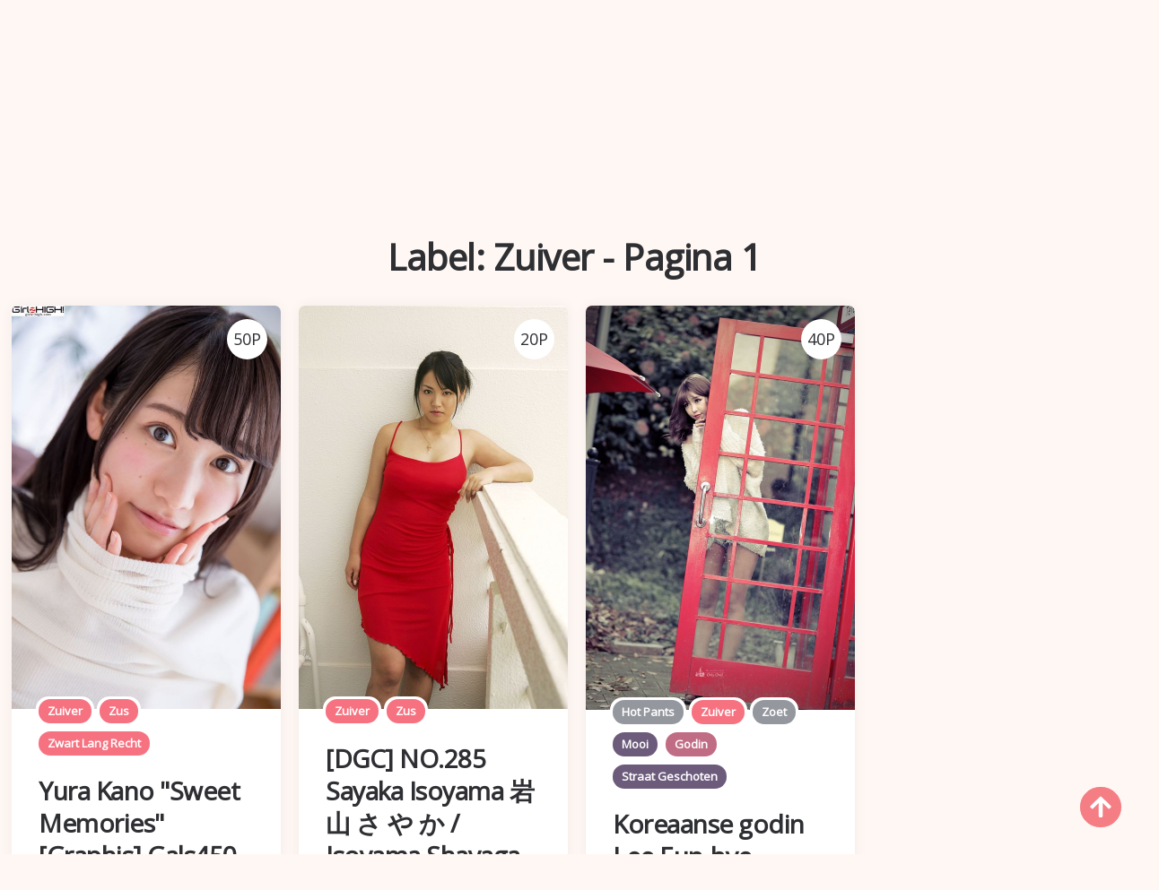

--- FILE ---
content_type: text/html; charset=utf-8
request_url: https://nl.cutexgirl.com/tag-info/xeqtw53
body_size: 13073
content:


<!DOCTYPE html>
<html lang="nl" prefix="og: https://ogp.me/ns#">
<head>
	<meta charset="utf-8">
		<meta name="viewport" content="width=device-width, initial-scale=1, shrink-to-fit=no">
	<meta name="theme-color" content="#ccebf6">
	<link rel="icon" href="https://res.cutexgirl.com/cutexgirl/favicon.ico" type="image/x-icon">
	<meta property="og:type" content="website">
	<meta property="og:site_name" content="CuteXGirl.Com">
	<title>Label: Zuiver - Pagina 1,CuteXGirl-Cute Girl HD Mooie sexy fotoalbums</title>
        <meta property="og:title" content="Label: Zuiver - Pagina 1,CuteXGirl-Cute Girl HD Mooie sexy fotoalbums">
	<link rel="alternate" hreflang="zh-cn" href="https://cn.cutexgirl.com/tag-info/xeqtw53"><link rel="alternate" hreflang="zh-tw" href="https://tw.cutexgirl.com/tag-info/xeqtw53"><link rel="alternate" hreflang="zh-hk" href="https://tw.cutexgirl.com/tag-info/xeqtw53"><link rel="alternate" hreflang="zh-sg" href="https://tw.cutexgirl.com/tag-info/xeqtw53"><link rel="alternate" hreflang="en" href="https://en.cutexgirl.com/tag-info/xeqtw53"><link rel="alternate" hreflang="ja" href="https://ja.cutexgirl.com/tag-info/xeqtw53"><link rel="alternate" hreflang="ko" href="https://ko.cutexgirl.com/tag-info/xeqtw53"><link rel="alternate" hreflang="ru" href="https://ru.cutexgirl.com/tag-info/xeqtw53"><link rel="alternate" hreflang="de" href="https://de.cutexgirl.com/tag-info/xeqtw53"><link rel="alternate" hreflang="fr" href="https://fr.cutexgirl.com/tag-info/xeqtw53"><link rel="alternate" hreflang="es" href="https://es.cutexgirl.com/tag-info/xeqtw53"><link rel="alternate" hreflang="pt" href="https://pt.cutexgirl.com/tag-info/xeqtw53"><link rel="alternate" hreflang="it" href="https://it.cutexgirl.com/tag-info/xeqtw53"><link rel="alternate" hreflang="nl" href="https://nl.cutexgirl.com/tag-info/xeqtw53"><link rel="alternate" hreflang="pl" href="https://pl.cutexgirl.com/tag-info/xeqtw53"><link rel="alternate" hreflang="id" href="https://id.cutexgirl.com/tag-info/xeqtw53"><link rel="alternate" hreflang="th" href="https://th.cutexgirl.com/tag-info/xeqtw53"><link rel="alternate" hreflang="vi" href="https://vi.cutexgirl.com/tag-info/xeqtw53"><link rel="alternate" hreflang="x-default" href="https://en.cutexgirl.com/tag-info/xeqtw53">
	<meta name="keywords" content="Label[Zuiver],CuteXGirl-Cute Girl HD Mooie sexy fotoalbums">
	<meta name="description" content="Label[Zuiver] - Pagina 1,CuteXGirl-Cute Girl HD Mooie sexy fotoalbums">
<meta property="og:description" content="Label[Zuiver] - Pagina 1,CuteXGirl-Cute Girl HD Mooie sexy fotoalbums">
	<link rel="canonical" href="https://nl.cutexgirl.com/tag-info/xeqtw53">
<meta property="og:url" content="https://nl.cutexgirl.com/tag-info/xeqtw53">
<meta property="og:image" content="https://nl.cutexgirl.com/cutexgirl/css/images/logo_source_alpha.png">
<meta property="og:image:width" content="1170">
<meta property="og:image:height" content="210">
	<script type="application/ld&#x2B;json"></script>
	<base href="/">
	<!-- Global site tag (gtag.js) - Google Analytics --><script async src="https://www.googletagmanager.com/gtag/js?id=G-SFQL6FBFNQ"></script><script>	window.dataLayer = window.dataLayer || [];	function gtag() { dataLayer.push(arguments); }	gtag('js', new Date());	gtag('config', 'G-SFQL6FBFNQ');</script>
    <link rel="stylesheet" href="https://res.cutexgirl.com/cutexgirl/css/bootstrap.min.css">
    <link rel="stylesheet" href="https://res.cutexgirl.com/cutexgirl/lib/lightbox2/css/lightbox.min.css">
    <link rel="stylesheet" href="https://res.cutexgirl.com/cutexgirl/css/flickity.min.css">
	<link rel="preconnect" href="https://fonts.googleapis.com">
	<link rel="preconnect" href="https://fonts.gstatic.com" crossorigin>
	<link href="https://fonts.googleapis.com/css2?family=Open+Sans&display=swap" rel="stylesheet">
	<link href="https://res.cutexgirl.com/cutexgirl/css/icomoon/style.css" rel="stylesheet">
	<link rel="stylesheet" href="https://res.cutexgirl.com/cutexgirl/lib/jquery-modal/jquery.modal.min.css?v=20260122090430">
	<link rel="stylesheet" href="https://res.cutexgirl.com/cutexgirl/components.min.css?v=20260122090430">
	<link rel="alternate" type="application/rss+xml" title="RSS Feed for cutexgirl.com" href="https://rss.cutexgirl.com/api/nl/rss">
	<style>
		.lg-has-iframe {
			position: absolute;
			top: 0px;
			bottom: 0px;
		}

		iframe.lg-object {
			width: 400px !important;
			height: 800px !important;
			margin-top: 0px !important;
		}
	</style>
		<script type='text/javascript' src='//t84c3srgclc9.com/34/84/be/3484bebf65706f7fa96bb649fa052421.js'></script>
</head>
<body>
	<div id="root">
		<header id="site-header" class="site-header logo-below-nav sticky-nav sticky-mobile-nav" style><div class="mobile-header mobile-only"><div class="toggle toggle-menu mobile-toggle"><span><i class="icon-menu"></i></span><span class="screen-reader-text">Menu</span></div>
    <div class="logo-wrapper"><a class="on-popunder custom-logo-link" href="https://nl.cutexgirl.com/" title="CuteXGirl"><img src="https://nl.cutexgirl.com/cutexgirl/css/images/logo_source_alpha.png" alt="CuteXGirl" class="custom-logo resize-on-sticky lazyloaded" width="280" height="55"></a></div>
    <div class="toggle toggle-search mobile-toggle"><span><i class="icon-search"></i></span><span class="screen-reader-text">Search</span></div></div>


<div class="container header-layout-wrapper"><div class="primary-menu-container"><div class="toggle toggle-menu" style="width: 115px;"><span class="has-toggle-text"><i class="icon-menu"></i>Menu</span></div>

<nav class="menu-primary-navigation-container"><ul id="primary-nav" class="primary-nav"><li id="menu-item-10" class="menu-item menu-item-type-taxonomy menu-item-object-category menu-item-10"><a class="on-popunder" href="https://nl.cutexgirl.com/">Aanbevolen fotoalbums</a></li><li id="menu-item-11" class="menu-item menu-item-type-taxonomy menu-item-object-category &#xA;                    menu-item-has-children menu-item-11"><a href="javascript:void(0);">Zone</a><ul class="sub-menu"><li id="menu-item-12" class="menu-item menu-item-type-taxonomy &#xA;                            menu-item-object-category menu-item-12"><a class="on-popunder" href="/country-info/xygrgic">Japan</a></li><li id="menu-item-13" class="menu-item menu-item-type-taxonomy &#xA;                            menu-item-object-category menu-item-13"><a class="on-popunder" href="/country-info/o7motq3">Korea</a></li><li id="menu-item-14" class="menu-item menu-item-type-taxonomy &#xA;                            menu-item-object-category menu-item-14"><a class="on-popunder" href="/country-info/x11606d">Europa en Amerika</a></li><li id="menu-item-15" class="menu-item menu-item-type-taxonomy &#xA;                            menu-item-object-category menu-item-15"><a class="on-popunder" href="/country-info/30jbbik">China (vasteland</a></li><li id="menu-item-16" class="menu-item menu-item-type-taxonomy &#xA;                            menu-item-object-category menu-item-16"><a class="on-popunder" href="/country-info/x0sanwo">Thailand</a></li><li id="menu-item-17" class="menu-item menu-item-type-taxonomy &#xA;                            menu-item-object-category menu-item-17"><a class="on-popunder" href="/country-info/oflp3cx">Taiwan</a></li></ul></li><li id="menu-item-18" class="menu-item menu-item-type-taxonomy menu-item-object-category &#xA;                    menu-item-has-children menu-item-18"><a href="javascript:void(0);">Categorie</a><ul class="sub-menu"><li id="menu-item-19" class="menu-item menu-item-type-taxonomy &#xA;                            menu-item-object-category menu-item-19"><a class="on-popunder" href="/model-list">meisjes</a></li><li id="menu-item-20" class="menu-item menu-item-type-taxonomy &#xA;                            menu-item-object-category menu-item-20"><a class="on-popunder" href="/tag-list">Tags</a></li><li id="menu-item-21" class="menu-item menu-item-type-taxonomy &#xA;                            menu-item-object-category menu-item-21"><a class="on-popunder" href="/company-list">fotografen</a></li></ul></li><li id="menu-item-22" class="menu-item menu-item-type-taxonomy menu-item-object-category &#xA;                    menu-item-has-children menu-item-22"><a href="javascript:void(0);">meisjes</a><ul class="sub-menu"><li id="menu-item-23" class="menu-item menu-item-type-taxonomy &#xA;                            menu-item-object-category menu-item-23"><a class="on-popunder" href="/model-info/orlgr7m">Yang Chenchen</a></li><li id="menu-item-24" class="menu-item menu-item-type-taxonomy &#xA;                            menu-item-object-category menu-item-24"><a class="on-popunder" href="/model-info/3is1dkw">Wang Yuan</a></li><li id="menu-item-25" class="menu-item menu-item-type-taxonomy &#xA;                            menu-item-object-category menu-item-25"><a class="on-popunder" href="/model-info/wuoqogc">Mayumi Yamanaka</a></li><li id="menu-item-26" class="menu-item menu-item-type-taxonomy &#xA;                            menu-item-object-category menu-item-26"><a class="on-popunder" href="/model-info/k2cdsnv">Zhou Yuki</a></li><li id="menu-item-27" class="menu-item menu-item-type-taxonomy &#xA;                            menu-item-object-category menu-item-27"><a class="on-popunder" href="/model-info/xiba7ec">Zhou Yanxi</a></li><li id="menu-item-28" class="menu-item menu-item-type-taxonomy &#xA;                            menu-item-object-category menu-item-28"><a class="on-popunder" href="/model-info/wmpbzgt">Asami Kondo</a></li><li id="menu-item-29" class="menu-item menu-item-type-taxonomy &#xA;                            menu-item-object-category menu-item-29"><a class="on-popunder" href="/model-info/fxill24">Kamimae Tsukasa</a></li><li id="menu-item-30" class="menu-item menu-item-type-taxonomy &#xA;                            menu-item-object-category menu-item-30"><a class="on-popunder" href="/model-info/kalhw9z">Shiba Shiba buit</a></li><li id="menu-item-31" class="menu-item menu-item-type-taxonomy &#xA;                            menu-item-object-category menu-item-31"><a class="on-popunder" href="/model-info/fr0g50x">Anju Kozuki</a></li><li id="menu-item-32" class="menu-item menu-item-type-taxonomy &#xA;                            menu-item-object-category menu-item-32"><a class="on-popunder" href="/model-info/34shzkn">Daji_Toxic</a></li><li id="menu-item-33" class="menu-item menu-item-type-taxonomy &#xA;                            menu-item-object-category menu-item-33"><a class="on-popunder" href="/model-list">Meer laden</a></li></ul></li><li id="menu-item-34" class="menu-item menu-item-type-taxonomy menu-item-object-category &#xA;                    menu-item-has-children menu-item-34"><a href="javascript:void(0);">Tags</a><ul class="sub-menu"><li id="menu-item-35" class="menu-item menu-item-type-taxonomy &#xA;                            menu-item-object-category menu-item-35"><a class="on-popunder" href="/tag-info/o1i8101">binnen verleiding</a></li><li id="menu-item-36" class="menu-item menu-item-type-taxonomy &#xA;                            menu-item-object-category menu-item-36"><a class="on-popunder" href="/tag-info/wykfuqf">Zus</a></li><li id="menu-item-37" class="menu-item menu-item-type-taxonomy &#xA;                            menu-item-object-category menu-item-37"><a class="on-popunder" href="/tag-info/kqa8f2s">Tender model</a></li><li id="menu-item-38" class="menu-item menu-item-type-taxonomy &#xA;                            menu-item-object-category menu-item-38"><a class="on-popunder" href="/tag-info/32g5pen">Mooie benen</a></li><li id="menu-item-39" class="menu-item menu-item-type-taxonomy &#xA;                            menu-item-object-category menu-item-39"><a class="on-popunder" href="/tag-info/3mttrln">Sexy schoonheid</a></li><li id="menu-item-40" class="menu-item menu-item-type-taxonomy &#xA;                            menu-item-object-category menu-item-40"><a class="on-popunder" href="/tag-info/x46d0gj">Mooie borsten</a></li><li id="menu-item-41" class="menu-item menu-item-type-taxonomy &#xA;                            menu-item-object-category menu-item-41"><a class="on-popunder" href="/tag-info/ofce2ij">COSPLAY</a></li><li id="menu-item-42" class="menu-item menu-item-type-taxonomy &#xA;                            menu-item-object-category menu-item-42"><a class="on-popunder" href="/tag-info/fbdo05f">Zwarte draad</a></li><li id="menu-item-43" class="menu-item menu-item-type-taxonomy &#xA;                            menu-item-object-category menu-item-43"><a class="on-popunder" href="/tag-info/1iynju8">tijdschrift</a></li><li id="menu-item-44" class="menu-item menu-item-type-taxonomy &#xA;                            menu-item-object-category menu-item-44"><a class="on-popunder" href="/tag-info/1v1h7pr">Verfrissend</a></li><li id="menu-item-45" class="menu-item menu-item-type-taxonomy &#xA;                            menu-item-object-category menu-item-45"><a class="on-popunder" href="/tag-list">Meer laden</a></li></ul></li><li id="menu-item-46" class="menu-item menu-item-type-taxonomy menu-item-object-category &#xA;                    menu-item-has-children menu-item-46"><a href="javascript:void(0);">fotografen</a><ul class="sub-menu"><li id="menu-item-47" class="menu-item menu-item-type-taxonomy &#xA;                            menu-item-object-category menu-item-47"><a class="on-popunder" href="/company-info/kr8v4nu">Showman</a></li><li id="menu-item-48" class="menu-item menu-item-type-taxonomy &#xA;                            menu-item-object-category menu-item-48"><a class="on-popunder" href="/company-info/o7p39i4">Netwerkschoonheid</a></li><li id="menu-item-49" class="menu-item menu-item-type-taxonomy &#xA;                            menu-item-object-category menu-item-49"><a class="on-popunder" href="/company-info/xsqtblg">Youguo Circle houdt van knaller</a></li><li id="menu-item-50" class="menu-item menu-item-type-taxonomy &#xA;                            menu-item-object-category menu-item-50"><a class="on-popunder" href="/company-info/w8c82l9">LovePop</a></li><li id="menu-item-51" class="menu-item menu-item-type-taxonomy &#xA;                            menu-item-object-category menu-item-51"><a class="on-popunder" href="/company-info/fczifsd">DGC</a></li><li id="menu-item-52" class="menu-item menu-item-type-taxonomy &#xA;                            menu-item-object-category menu-item-52"><a class="on-popunder" href="/company-info/3bz1u58">Li kabinet</a></li><li id="menu-item-53" class="menu-item menu-item-type-taxonomy &#xA;                            menu-item-object-category menu-item-53"><a class="on-popunder" href="/company-info/fz97slb">Minisuka.tv</a></li><li id="menu-item-54" class="menu-item menu-item-type-taxonomy &#xA;                            menu-item-object-category menu-item-54"><a class="on-popunder" href="/company-info/ks9ehyp">RQ-STAR</a></li><li id="menu-item-55" class="menu-item menu-item-type-taxonomy &#xA;                            menu-item-object-category menu-item-55"><a class="on-popunder" href="/company-info/1933z7j">Vreemd en interessant</a></li><li id="menu-item-56" class="menu-item menu-item-type-taxonomy &#xA;                            menu-item-object-category menu-item-56"><a class="on-popunder" href="/company-info/x6jfq3l">Digi-Gra</a></li><li id="menu-item-57" class="menu-item menu-item-type-taxonomy &#xA;                            menu-item-object-category menu-item-57"><a class="on-popunder" href="/company-list">Meer laden</a></li></ul></li><li id="menu-item-58" class="menu-item menu-item-type-taxonomy menu-item-object-category &#xA;                    menu-item-has-children menu-item-58"><a href="javascript:void(0);">Talen</a><ul class="sub-menu"><li id="menu-item-59" class="menu-item menu-item-type-taxonomy &#xA;                            menu-item-object-category menu-item-59"><a class="on-popunder" href="https://cn.cutexgirl.com/tag-info/xeqtw53">&#x7B80;&#x4F53;&#x4E2D;&#x6587;</a></li><li id="menu-item-60" class="menu-item menu-item-type-taxonomy &#xA;                            menu-item-object-category menu-item-60"><a class="on-popunder" href="https://tw.cutexgirl.com/tag-info/xeqtw53">&#x7E41;&#x9AD4;&#x4E2D;&#x6587;</a></li><li id="menu-item-61" class="menu-item menu-item-type-taxonomy &#xA;                            menu-item-object-category menu-item-61"><a class="on-popunder" href="https://en.cutexgirl.com/tag-info/xeqtw53">English</a></li><li id="menu-item-62" class="menu-item menu-item-type-taxonomy &#xA;                            menu-item-object-category menu-item-62"><a class="on-popunder" href="https://ja.cutexgirl.com/tag-info/xeqtw53">&#x65E5;&#x672C;&#x8A9E;</a></li><li id="menu-item-63" class="menu-item menu-item-type-taxonomy &#xA;                            menu-item-object-category menu-item-63"><a class="on-popunder" href="https://ko.cutexgirl.com/tag-info/xeqtw53">&#xD55C;&#xAD6D;&#xC5B4;</a></li><li id="menu-item-64" class="menu-item menu-item-type-taxonomy &#xA;                            menu-item-object-category menu-item-64"><a class="on-popunder" href="https://id.cutexgirl.com/tag-info/xeqtw53">Bahasa Indonesia</a></li><li id="menu-item-65" class="menu-item menu-item-type-taxonomy &#xA;                            menu-item-object-category menu-item-65"><a class="on-popunder" href="https://th.cutexgirl.com/tag-info/xeqtw53">&#xE44;&#xE17;&#xE22;</a></li><li id="menu-item-66" class="menu-item menu-item-type-taxonomy &#xA;                            menu-item-object-category menu-item-66"><a class="on-popunder" href="https://vi.cutexgirl.com/tag-info/xeqtw53">Ti&#x1EBF;ng Vi&#x1EC7;t</a></li><li id="menu-item-67" class="menu-item menu-item-type-taxonomy &#xA;                            menu-item-object-category menu-item-67"><a class="on-popunder" href="https://ru.cutexgirl.com/tag-info/xeqtw53">P&#x443;&#x441;&#x441;&#x43A;&#x438;&#x439;</a></li><li id="menu-item-68" class="menu-item menu-item-type-taxonomy &#xA;                            menu-item-object-category menu-item-68"><a class="on-popunder" href="https://de.cutexgirl.com/tag-info/xeqtw53">Deutsche</a></li><li id="menu-item-69" class="menu-item menu-item-type-taxonomy &#xA;                            menu-item-object-category menu-item-69"><a class="on-popunder" href="https://fr.cutexgirl.com/tag-info/xeqtw53">Fran&#xE7;ais</a></li><li id="menu-item-70" class="menu-item menu-item-type-taxonomy &#xA;                            menu-item-object-category menu-item-70"><a class="on-popunder" href="https://es.cutexgirl.com/tag-info/xeqtw53">Espa&#xF1;ol</a></li><li id="menu-item-71" class="menu-item menu-item-type-taxonomy &#xA;                            menu-item-object-category menu-item-71"><a class="on-popunder" href="https://pt.cutexgirl.com/tag-info/xeqtw53">Portugu&#xEA;s</a></li><li id="menu-item-72" class="menu-item menu-item-type-taxonomy &#xA;                            menu-item-object-category menu-item-72"><a class="on-popunder" href="https://it.cutexgirl.com/tag-info/xeqtw53">Italiano</a></li><li id="menu-item-73" class="menu-item menu-item-type-taxonomy &#xA;                            menu-item-object-category menu-item-73"><a class="on-popunder" href="https://nl.cutexgirl.com/tag-info/xeqtw53">Nederlands</a></li><li id="menu-item-74" class="menu-item menu-item-type-taxonomy &#xA;                            menu-item-object-category menu-item-74"><a class="on-popunder" href="https://pl.cutexgirl.com/tag-info/xeqtw53">Polskie</a></li></ul></li><li id="menu-item-75" class="menu-item menu-item-type-taxonomy menu-item-object-category menu-item-75"><a class="on-popunder" href="/l2257">2257</a></li><li id="menu-item-76" class="menu-item menu-item-type-taxonomy menu-item-object-category menu-item-76"><a class="on-popunder" href="https://peachgirlz.com" title="NSFW Album Site">NSFW Album Site</a></li></ul></nav>
<div class="toggle toggle-search" style="width: 115px;"><span class="has-toggle-text"><i class="icon-search"></i>Search</span></div></div></div></header>
<div class="site-search show-search"><span class="toggle-search"><i class="icon-cancel"></i></span>
    <input type="hidden" value="/search-album" id="hidSearchPath">
    <form role="search" method="get" class="search-form" action action="/tag-info/xeqtw53"><label for="search-form"><span class="screen-reader-text">Search for:</span></label>
        <input id="txtSearchKey" type="search" class="search-field" placeholder="Zoek op het trefwoord" name="s">
        <button id="btSearch" type="submit" class="search-submit"><i class="icon-search"></i><span class="screen-reader-text">Zoek op het trefwoord</span></button></form>
    <div class="widget widget_tag_cloud"><h2 class="widgettitle">Tags</h2>
        <div class="tagcloud"><a href="/tag-info/o1i8101" class="on-popunder need-hide tag-cloud-link tag-link-1 tag-link-position-1" style="font-size: 22pt;" aria-label="binnen verleiding">binnen verleiding</a><a href="/tag-info/wykfuqf" class="on-popunder need-hide tag-cloud-link tag-link-2 tag-link-position-2" style="font-size: 22pt;" aria-label="Zus">Zus</a><a href="/tag-info/kqa8f2s" class="on-popunder need-hide tag-cloud-link tag-link-4 tag-link-position-4" style="font-size: 22pt;" aria-label="Tender model">Tender model</a><a href="/tag-info/32g5pen" class="on-popunder need-hide tag-cloud-link tag-link-2 tag-link-position-2" style="font-size: 22pt;" aria-label="Mooie benen">Mooie benen</a><a href="/tag-info/3mttrln" class="on-popunder need-hide tag-cloud-link tag-link-4 tag-link-position-4" style="font-size: 22pt;" aria-label="Sexy schoonheid">Sexy schoonheid</a><a href="/tag-info/x46d0gj" class="on-popunder need-hide tag-cloud-link tag-link-2 tag-link-position-2" style="font-size: 22pt;" aria-label="Mooie borsten">Mooie borsten</a><a href="/tag-info/ofce2ij" class="on-popunder need-hide tag-cloud-link tag-link-3 tag-link-position-3" style="font-size: 22pt;" aria-label="COSPLAY">COSPLAY</a><a href="/tag-info/fbdo05f" class="on-popunder need-hide tag-cloud-link tag-link-1 tag-link-position-1" style="font-size: 22pt;" aria-label="Zwarte draad">Zwarte draad</a><a href="/tag-info/1iynju8" class="on-popunder need-hide tag-cloud-link tag-link-5 tag-link-position-5" style="font-size: 22pt;" aria-label="tijdschrift">tijdschrift</a><a href="/tag-info/1v1h7pr" class="on-popunder need-hide tag-cloud-link tag-link-4 tag-link-position-4" style="font-size: 22pt;" aria-label="Verfrissend">Verfrissend</a><a href="/tag-list" class="on-popunder need-hide tag-cloud-link tag-link-4 tag-link-position-4" style="font-size: 22pt;" aria-label="Meer laden">Meer laden</a></div></div></div>
<div class="body-fade toggle-menu" xmlns="http://www.w3.org/1999/html"></div>
<aside class="mobile-navigation slide-menu sidebar" aria-label="Left Menu"><span class="close-menu toggle-menu"><i class="icon-cancel"></i></span>
<div class="logo-wrapper"><a class="on-popunder custom-logo-link" href="https://nl.cutexgirl.com/" title="CuteXGirl"><img src="https://nl.cutexgirl.com/cutexgirl/css/images/logo_source_alpha.png" alt="CuteXGirl" class="custom-logo resize-on-sticky lazyloaded" width="200" height="38"></a></div>
<nav class="primary-nav-sidebar-wrapper"><ul id="primary-nav-sidebar" class="primary-nav-sidebar"><li class="menu-item menu-item-type-taxonomy menu-item-object-category menu-item-10"><a class="on-popunder need-hide" href="https://nl.cutexgirl.com/">Aanbevolen fotoalbums</a>
                            <span class="expand"></span></li><li class="menu-item menu-item-type-taxonomy menu-item-object-category menu-item-has-children menu-item-11"><a href="javascript:void(0);">Zone</a>
                            <span class="expand"></span><ul class="sub-menu"><li class="menu-item menu-item-type-taxonomy menu-item-object-category menu-item-12"><a class="on-popunder need-hide" href="/country-info/xygrgic">Japan</a>
                                        <span class="expand"></span></li><li class="menu-item menu-item-type-taxonomy menu-item-object-category menu-item-13"><a class="on-popunder need-hide" href="/country-info/o7motq3">Korea</a>
                                        <span class="expand"></span></li><li class="menu-item menu-item-type-taxonomy menu-item-object-category menu-item-14"><a class="on-popunder need-hide" href="/country-info/x11606d">Europa en Amerika</a>
                                        <span class="expand"></span></li><li class="menu-item menu-item-type-taxonomy menu-item-object-category menu-item-15"><a class="on-popunder need-hide" href="/country-info/30jbbik">China (vasteland</a>
                                        <span class="expand"></span></li><li class="menu-item menu-item-type-taxonomy menu-item-object-category menu-item-16"><a class="on-popunder need-hide" href="/country-info/x0sanwo">Thailand</a>
                                        <span class="expand"></span></li><li class="menu-item menu-item-type-taxonomy menu-item-object-category menu-item-17"><a class="on-popunder need-hide" href="/country-info/oflp3cx">Taiwan</a>
                                        <span class="expand"></span></li></ul></li><li class="menu-item menu-item-type-taxonomy menu-item-object-category menu-item-has-children menu-item-18"><a href="javascript:void(0);">Categorie</a>
                            <span class="expand"></span><ul class="sub-menu"><li class="menu-item menu-item-type-taxonomy menu-item-object-category menu-item-19"><a class="on-popunder need-hide" href="/model-list">meisjes</a>
                                        <span class="expand"></span></li><li class="menu-item menu-item-type-taxonomy menu-item-object-category menu-item-20"><a class="on-popunder need-hide" href="/tag-list">Tags</a>
                                        <span class="expand"></span></li><li class="menu-item menu-item-type-taxonomy menu-item-object-category menu-item-21"><a class="on-popunder need-hide" href="/company-list">fotografen</a>
                                        <span class="expand"></span></li></ul></li><li class="menu-item menu-item-type-taxonomy menu-item-object-category menu-item-has-children menu-item-22"><a href="javascript:void(0);">meisjes</a>
                            <span class="expand"></span><ul class="sub-menu"><li class="menu-item menu-item-type-taxonomy menu-item-object-category menu-item-23"><a class="on-popunder need-hide" href="/model-info/orlgr7m">Yang Chenchen</a>
                                        <span class="expand"></span></li><li class="menu-item menu-item-type-taxonomy menu-item-object-category menu-item-24"><a class="on-popunder need-hide" href="/model-info/3is1dkw">Wang Yuan</a>
                                        <span class="expand"></span></li><li class="menu-item menu-item-type-taxonomy menu-item-object-category menu-item-25"><a class="on-popunder need-hide" href="/model-info/wuoqogc">Mayumi Yamanaka</a>
                                        <span class="expand"></span></li><li class="menu-item menu-item-type-taxonomy menu-item-object-category menu-item-26"><a class="on-popunder need-hide" href="/model-info/k2cdsnv">Zhou Yuki</a>
                                        <span class="expand"></span></li><li class="menu-item menu-item-type-taxonomy menu-item-object-category menu-item-27"><a class="on-popunder need-hide" href="/model-info/xiba7ec">Zhou Yanxi</a>
                                        <span class="expand"></span></li><li class="menu-item menu-item-type-taxonomy menu-item-object-category menu-item-28"><a class="on-popunder need-hide" href="/model-info/wmpbzgt">Asami Kondo</a>
                                        <span class="expand"></span></li><li class="menu-item menu-item-type-taxonomy menu-item-object-category menu-item-29"><a class="on-popunder need-hide" href="/model-info/fxill24">Kamimae Tsukasa</a>
                                        <span class="expand"></span></li><li class="menu-item menu-item-type-taxonomy menu-item-object-category menu-item-30"><a class="on-popunder need-hide" href="/model-info/kalhw9z">Shiba Shiba buit</a>
                                        <span class="expand"></span></li><li class="menu-item menu-item-type-taxonomy menu-item-object-category menu-item-31"><a class="on-popunder need-hide" href="/model-info/fr0g50x">Anju Kozuki</a>
                                        <span class="expand"></span></li><li class="menu-item menu-item-type-taxonomy menu-item-object-category menu-item-32"><a class="on-popunder need-hide" href="/model-info/34shzkn">Daji_Toxic</a>
                                        <span class="expand"></span></li><li class="menu-item menu-item-type-taxonomy menu-item-object-category menu-item-33"><a class="on-popunder need-hide" href="/model-list">Meer laden</a>
                                        <span class="expand"></span></li></ul></li><li class="menu-item menu-item-type-taxonomy menu-item-object-category menu-item-has-children menu-item-34"><a href="javascript:void(0);">Tags</a>
                            <span class="expand"></span><ul class="sub-menu"><li class="menu-item menu-item-type-taxonomy menu-item-object-category menu-item-35"><a class="on-popunder need-hide" href="/tag-info/o1i8101">binnen verleiding</a>
                                        <span class="expand"></span></li><li class="menu-item menu-item-type-taxonomy menu-item-object-category menu-item-36"><a class="on-popunder need-hide" href="/tag-info/wykfuqf">Zus</a>
                                        <span class="expand"></span></li><li class="menu-item menu-item-type-taxonomy menu-item-object-category menu-item-37"><a class="on-popunder need-hide" href="/tag-info/kqa8f2s">Tender model</a>
                                        <span class="expand"></span></li><li class="menu-item menu-item-type-taxonomy menu-item-object-category menu-item-38"><a class="on-popunder need-hide" href="/tag-info/32g5pen">Mooie benen</a>
                                        <span class="expand"></span></li><li class="menu-item menu-item-type-taxonomy menu-item-object-category menu-item-39"><a class="on-popunder need-hide" href="/tag-info/3mttrln">Sexy schoonheid</a>
                                        <span class="expand"></span></li><li class="menu-item menu-item-type-taxonomy menu-item-object-category menu-item-40"><a class="on-popunder need-hide" href="/tag-info/x46d0gj">Mooie borsten</a>
                                        <span class="expand"></span></li><li class="menu-item menu-item-type-taxonomy menu-item-object-category menu-item-41"><a class="on-popunder need-hide" href="/tag-info/ofce2ij">COSPLAY</a>
                                        <span class="expand"></span></li><li class="menu-item menu-item-type-taxonomy menu-item-object-category menu-item-42"><a class="on-popunder need-hide" href="/tag-info/fbdo05f">Zwarte draad</a>
                                        <span class="expand"></span></li><li class="menu-item menu-item-type-taxonomy menu-item-object-category menu-item-43"><a class="on-popunder need-hide" href="/tag-info/1iynju8">tijdschrift</a>
                                        <span class="expand"></span></li><li class="menu-item menu-item-type-taxonomy menu-item-object-category menu-item-44"><a class="on-popunder need-hide" href="/tag-info/1v1h7pr">Verfrissend</a>
                                        <span class="expand"></span></li><li class="menu-item menu-item-type-taxonomy menu-item-object-category menu-item-45"><a class="on-popunder need-hide" href="/tag-list">Meer laden</a>
                                        <span class="expand"></span></li></ul></li><li class="menu-item menu-item-type-taxonomy menu-item-object-category menu-item-has-children menu-item-46"><a href="javascript:void(0);">fotografen</a>
                            <span class="expand"></span><ul class="sub-menu"><li class="menu-item menu-item-type-taxonomy menu-item-object-category menu-item-47"><a class="on-popunder need-hide" href="/company-info/kr8v4nu">Showman</a>
                                        <span class="expand"></span></li><li class="menu-item menu-item-type-taxonomy menu-item-object-category menu-item-48"><a class="on-popunder need-hide" href="/company-info/o7p39i4">Netwerkschoonheid</a>
                                        <span class="expand"></span></li><li class="menu-item menu-item-type-taxonomy menu-item-object-category menu-item-49"><a class="on-popunder need-hide" href="/company-info/xsqtblg">Youguo Circle houdt van knaller</a>
                                        <span class="expand"></span></li><li class="menu-item menu-item-type-taxonomy menu-item-object-category menu-item-50"><a class="on-popunder need-hide" href="/company-info/w8c82l9">LovePop</a>
                                        <span class="expand"></span></li><li class="menu-item menu-item-type-taxonomy menu-item-object-category menu-item-51"><a class="on-popunder need-hide" href="/company-info/fczifsd">DGC</a>
                                        <span class="expand"></span></li><li class="menu-item menu-item-type-taxonomy menu-item-object-category menu-item-52"><a class="on-popunder need-hide" href="/company-info/3bz1u58">Li kabinet</a>
                                        <span class="expand"></span></li><li class="menu-item menu-item-type-taxonomy menu-item-object-category menu-item-53"><a class="on-popunder need-hide" href="/company-info/fz97slb">Minisuka.tv</a>
                                        <span class="expand"></span></li><li class="menu-item menu-item-type-taxonomy menu-item-object-category menu-item-54"><a class="on-popunder need-hide" href="/company-info/ks9ehyp">RQ-STAR</a>
                                        <span class="expand"></span></li><li class="menu-item menu-item-type-taxonomy menu-item-object-category menu-item-55"><a class="on-popunder need-hide" href="/company-info/1933z7j">Vreemd en interessant</a>
                                        <span class="expand"></span></li><li class="menu-item menu-item-type-taxonomy menu-item-object-category menu-item-56"><a class="on-popunder need-hide" href="/company-info/x6jfq3l">Digi-Gra</a>
                                        <span class="expand"></span></li><li class="menu-item menu-item-type-taxonomy menu-item-object-category menu-item-57"><a class="on-popunder need-hide" href="/company-list">Meer laden</a>
                                        <span class="expand"></span></li></ul></li><li class="menu-item menu-item-type-taxonomy menu-item-object-category menu-item-has-children menu-item-58"><a href="javascript:void(0);">Talen</a>
                            <span class="expand"></span><ul class="sub-menu"><li class="menu-item menu-item-type-taxonomy menu-item-object-category menu-item-59"><a class="on-popunder need-hide" href="https://cn.cutexgirl.com/tag-info/xeqtw53">&#x7B80;&#x4F53;&#x4E2D;&#x6587;</a>
                                        <span class="expand"></span></li><li class="menu-item menu-item-type-taxonomy menu-item-object-category menu-item-60"><a class="on-popunder need-hide" href="https://tw.cutexgirl.com/tag-info/xeqtw53">&#x7E41;&#x9AD4;&#x4E2D;&#x6587;</a>
                                        <span class="expand"></span></li><li class="menu-item menu-item-type-taxonomy menu-item-object-category menu-item-61"><a class="on-popunder need-hide" href="https://en.cutexgirl.com/tag-info/xeqtw53">English</a>
                                        <span class="expand"></span></li><li class="menu-item menu-item-type-taxonomy menu-item-object-category menu-item-62"><a class="on-popunder need-hide" href="https://ja.cutexgirl.com/tag-info/xeqtw53">&#x65E5;&#x672C;&#x8A9E;</a>
                                        <span class="expand"></span></li><li class="menu-item menu-item-type-taxonomy menu-item-object-category menu-item-63"><a class="on-popunder need-hide" href="https://ko.cutexgirl.com/tag-info/xeqtw53">&#xD55C;&#xAD6D;&#xC5B4;</a>
                                        <span class="expand"></span></li><li class="menu-item menu-item-type-taxonomy menu-item-object-category menu-item-64"><a class="on-popunder need-hide" href="https://id.cutexgirl.com/tag-info/xeqtw53">Bahasa Indonesia</a>
                                        <span class="expand"></span></li><li class="menu-item menu-item-type-taxonomy menu-item-object-category menu-item-65"><a class="on-popunder need-hide" href="https://th.cutexgirl.com/tag-info/xeqtw53">&#xE44;&#xE17;&#xE22;</a>
                                        <span class="expand"></span></li><li class="menu-item menu-item-type-taxonomy menu-item-object-category menu-item-66"><a class="on-popunder need-hide" href="https://vi.cutexgirl.com/tag-info/xeqtw53">Ti&#x1EBF;ng Vi&#x1EC7;t</a>
                                        <span class="expand"></span></li><li class="menu-item menu-item-type-taxonomy menu-item-object-category menu-item-67"><a class="on-popunder need-hide" href="https://ru.cutexgirl.com/tag-info/xeqtw53">P&#x443;&#x441;&#x441;&#x43A;&#x438;&#x439;</a>
                                        <span class="expand"></span></li><li class="menu-item menu-item-type-taxonomy menu-item-object-category menu-item-68"><a class="on-popunder need-hide" href="https://de.cutexgirl.com/tag-info/xeqtw53">Deutsche</a>
                                        <span class="expand"></span></li><li class="menu-item menu-item-type-taxonomy menu-item-object-category menu-item-69"><a class="on-popunder need-hide" href="https://fr.cutexgirl.com/tag-info/xeqtw53">Fran&#xE7;ais</a>
                                        <span class="expand"></span></li><li class="menu-item menu-item-type-taxonomy menu-item-object-category menu-item-70"><a class="on-popunder need-hide" href="https://es.cutexgirl.com/tag-info/xeqtw53">Espa&#xF1;ol</a>
                                        <span class="expand"></span></li><li class="menu-item menu-item-type-taxonomy menu-item-object-category menu-item-71"><a class="on-popunder need-hide" href="https://pt.cutexgirl.com/tag-info/xeqtw53">Portugu&#xEA;s</a>
                                        <span class="expand"></span></li><li class="menu-item menu-item-type-taxonomy menu-item-object-category menu-item-72"><a class="on-popunder need-hide" href="https://it.cutexgirl.com/tag-info/xeqtw53">Italiano</a>
                                        <span class="expand"></span></li><li class="menu-item menu-item-type-taxonomy menu-item-object-category menu-item-73"><a class="on-popunder need-hide" href="https://nl.cutexgirl.com/tag-info/xeqtw53">Nederlands</a>
                                        <span class="expand"></span></li><li class="menu-item menu-item-type-taxonomy menu-item-object-category menu-item-74"><a class="on-popunder need-hide" href="https://pl.cutexgirl.com/tag-info/xeqtw53">Polskie</a>
                                        <span class="expand"></span></li></ul></li><li class="menu-item menu-item-type-taxonomy menu-item-object-category menu-item-75"><a class="on-popunder need-hide" href="/l2257">2257</a>
                            <span class="expand"></span></li><li class="menu-item menu-item-type-taxonomy menu-item-object-category menu-item-76"><a class="on-popunder need-hide" href="https://kawaiixpic.com" title="NSFW Album Site">NSFW Album Site</a>
                    <span class="expand"></span></li></ul></nav>
<section id="search-2" class="widget-odd widget-first widget-1 widget widget_search"><form role="search" method="get" class="search-form" action action="/tag-info/xeqtw53"><label for="search-form-2"><span class="screen-reader-text">Search for:</span></label>
        <input id="txtSearchKeyLeft" type="search" class="search-field" placeholder="Zoek op het trefwoord" name="s">
        <button id="btSearchLeft" type="submit" class="search-submit"><i class="icon-search"></i>
            <span class="screen-reader-text">Zoek op het trefwoord</span></button></form></section>
<section id="kwx_social_widget-6" class="widget-even widget-last widget-2 widget kwx_social_widget"><ul class="social-icons text-icon brand"><li class="social-icon twitter"><a href="https://twitter.com/share?url=https%3a%2f%2fnl.cutexgirl.com%2ftag-info%2fxeqtw53&amp;text=&amp;via=#" class="twitter need-hide" target="_blank"><span><i class="icon-twitter"></i></span>twitter
            </a></li>
        <li class="social-icon facebook"><a href="https://www.facebook.com/sharer/sharer.php?u=https%3a%2f%2fnl.cutexgirl.com%2ftag-info%2fxeqtw53" class="facebook need-hide" target="_blank"><span><i class="icon-facebook"></i></span>facebook
            </a></li>
        <li class="social-icon instagram"><a href="javascript:void(0);" class="instagram need-hide" target="_blank"><span><i class="icon-instagram"></i></span>instagram
            </a></li>
        <li class="social-icon tiktok"><a href="javascript:void(0);" class="tiktok need-hide" target="_blank"><span><i class="icon-tiktok"></i></span>TikTok
            </a></li>
        <li class="social-icon odnoklassniki"><a href="https://connect.ok.ru/dk?cmd=WidgetSharePreview&amp;st.cmd=WidgetSharePreview&amp;st.shareUrl=https%3a%2f%2fnl.cutexgirl.com%2ftag-info%2fxeqtw53" class="odnoklassniki need-hide" target="_blank"><span><i class="icon-odnoklassniki"></i></span>odnoklassniki
            </a></li></ul></section></aside>
<div class="lbn-logo-wrapper"><div class="logo-wrapper"><a class="on-popunder custom-logo-link" href="https://nl.cutexgirl.com/" title="CuteXGirl"><img src="https://nl.cutexgirl.com/cutexgirl/css/images/logo_source_alpha.png" alt="CuteXGirl" class="custom-logo resize-on-sticky lazyloaded" width="280" height="55"></a></div>
    <p class="tagline">Schattig, Meisjes, Mooi, High Definition, Sexy, Fotoalbums</p></div>
		<a name="list"></a>
<div class="row justify-content-center"><div class="col-24"><h1 style="color: var(--entry-title-link-color); text-align: center;">Label: Zuiver - Pagina 1</h1></div></div>
<div id="List_Id_1" class="row" style="margin-right: 3px; margin-left: 3px; position: relative;" masonry="masonry"><article id="Type_Image_0" class="col-12 col-sm-6 col-md-4 col-lg-3 masnory-item&#xA;                                    flex-box&#xA;                                    has-meta-after-title&#xA;                                    has-meta-before-title&#xA;                                    has-read-more&#xA;                                    has-meta-read-time&#xA;                                    status-publish&#xA;                                    format-standard&#xA;                                    has-post-thumbnail&#xA;                                    sticky" style="flex-direction: column; position: absolute; left: 0px; top: 0px; width: 300px;"><div class="post-thumbnail"><div class="formats-key"><span class="format-sticky">50P</span></div>
                <a class="on-popunder" href="/album-post/wuw5wm0eeh" title="Yura Kano &quot;Sweet Memories&quot; [Graphis] Gals450"><img class="attachment-medium_large size-medium_large wp-post-image lazyloaded lazy-img" src="https://img.cutexgirl.com/4jwcwsp/32imu2n/1eflrq1/1d101vi/180/1hifkdx.jpg" data-src="https://img.cutexgirl.com/4jwcwsp/32imu2n/1eflrq1/1d101vi/600/6g1vzbj.jpg" alt="Yura Kano &quot;Sweet Memories&quot; [Graphis] Gals450"></a></div>
            
            <header class="entry-header"><div class="entry-meta before-title"><ul class="author-category-meta"><li class="category-prepend"><span class="screen-reader-text">Posted</span>
                            <i>in</i></li>
                        <li class="category-list"><ul class="post-categories"><li class="cat-slug-art-design cat-id-2"><a href="/tag-info/xeqtw53" class="cat-link-2">Zuiver</a></li><li class="cat-slug-art-design cat-id-2"><a href="/tag-info/w04pzre" class="cat-link-2">Zus</a></li><li class="cat-slug-art-design cat-id-2"><a href="/tag-info/kq9pumq" class="cat-link-2">Zwart lang recht</a></li></ul></li></ul></div>
                <h3 class="entry-title"><a class="on-popunder" href="/album-post/wuw5wm0eeh" title="Yura Kano &quot;Sweet Memories&quot; [Graphis] Gals450" rel="bookmark">Yura Kano &quot;Sweet Memories&quot; [Graphis] Gals450</a></h3>
                <div class="entry-meta after-title"><ul><li class="entry-author-meta"><span class="screen-reader-text">Posted by</span>
                            <i>by</i>
                            <a class="on-popunder" href="/model-info/w8vz9tw" title="Ayana Haduki">Ayana Haduki</a></li>
                        <li class="entry-date"><time datetime="2020-09-27">2020-09-27</time></li></ul></div></header></article><article id="Type_Image_1" class="col-12 col-sm-6 col-md-4 col-lg-3 masnory-item&#xA;                                    flex-box&#xA;                                    has-meta-after-title&#xA;                                    has-meta-before-title&#xA;                                    has-read-more&#xA;                                    has-meta-read-time&#xA;                                    status-publish&#xA;                                    format-standard&#xA;                                    has-post-thumbnail&#xA;                                    sticky" style="flex-direction: column; position: absolute; left: 320px; top: 0px; width: 300px;"><div class="post-thumbnail"><div class="formats-key"><span class="format-sticky">20P</span></div>
                <a class="on-popunder" href="/album-post/x8a1j8vb1t" title="[DGC] NO.285 Sayaka Isoyama &#x5CA9;&#x5C71; &#x3055; &#x3084; &#x304B; / Isoyama Shayaga"><img class="attachment-medium_large size-medium_large wp-post-image lazyloaded lazy-img" src="https://img.cutexgirl.com/4jwcwsp/5pls5bn/6fnsd89/4eu3mef/180/k1isrk7.jpg" data-src="https://img.cutexgirl.com/4jwcwsp/5pls5bn/6fnsd89/4eu3mef/600/77ykq64.jpg" alt="[DGC] NO.285 Sayaka Isoyama &#x5CA9;&#x5C71; &#x3055; &#x3084; &#x304B; / Isoyama Shayaga"></a></div>
            
            <header class="entry-header"><div class="entry-meta before-title"><ul class="author-category-meta"><li class="category-prepend"><span class="screen-reader-text">Posted</span>
                            <i>in</i></li>
                        <li class="category-list"><ul class="post-categories"><li class="cat-slug-art-design cat-id-2"><a href="/tag-info/xeqtw53" class="cat-link-2">Zuiver</a></li><li class="cat-slug-art-design cat-id-2"><a href="/tag-info/w04pzre" class="cat-link-2">Zus</a></li></ul></li></ul></div>
                <h3 class="entry-title"><a class="on-popunder" href="/album-post/x8a1j8vb1t" title="[DGC] NO.285 Sayaka Isoyama &#x5CA9;&#x5C71; &#x3055; &#x3084; &#x304B; / Isoyama Shayaga" rel="bookmark">[DGC] NO.285 Sayaka Isoyama &#x5CA9;&#x5C71; &#x3055; &#x3084; &#x304B; / Isoyama Shayaga</a></h3>
                <div class="entry-meta after-title"><ul><li class="entry-author-meta"><span class="screen-reader-text">Posted by</span>
                            <i>by</i>
                            <a class="on-popunder" href="/model-info/3vdiu4p" title="Sayaka Isoyama">Sayaka Isoyama</a></li>
                        <li class="entry-date"><time datetime="2020-10-02">2020-10-02</time></li></ul></div></header></article><article id="Type_Image_2" class="col-12 col-sm-6 col-md-4 col-lg-3 masnory-item&#xA;                                    flex-box&#xA;                                    has-meta-after-title&#xA;                                    has-meta-before-title&#xA;                                    has-read-more&#xA;                                    has-meta-read-time&#xA;                                    status-publish&#xA;                                    format-standard&#xA;                                    has-post-thumbnail&#xA;                                    sticky" style="flex-direction: column; position: absolute; left: 640px; top: 0px; width: 300px;"><div class="post-thumbnail"><div class="formats-key"><span class="format-sticky">40P</span></div>
                <a class="on-popunder" href="/album-post/39m2med49b" title="Koreaanse godin Lee Eun-hye &quot;Street Hot Pants and Legs Series&quot;"><img class="attachment-medium_large size-medium_large wp-post-image lazyloaded lazy-img" src="https://img.cutexgirl.com/7gv7qt6/7g96rs8/5jj8yk8/6rvzvkn/180/bcba871.jpg" data-src="https://img.cutexgirl.com/7gv7qt6/7g96rs8/5jj8yk8/6rvzvkn/600/3gr12h2.jpg" alt="Koreaanse godin Lee Eun-hye &quot;Street Hot Pants and Legs Series&quot;"></a></div>
            
            <header class="entry-header"><div class="entry-meta before-title"><ul class="author-category-meta"><li class="category-prepend"><span class="screen-reader-text">Posted</span>
                            <i>in</i></li>
                        <li class="category-list"><ul class="post-categories"><li class="cat-slug-art-design cat-id-6"><a href="/tag-info/kkmx2hd" class="cat-link-6">Hot pants</a></li><li class="cat-slug-art-design cat-id-2"><a href="/tag-info/xeqtw53" class="cat-link-2">Zuiver</a></li><li class="cat-slug-art-design cat-id-6"><a href="/tag-info/3b0cy1a" class="cat-link-6">zoet</a></li><li class="cat-slug-art-design cat-id-3"><a href="/tag-info/3b2c5ux" class="cat-link-3">Mooi</a></li><li class="cat-slug-art-design cat-id-4"><a href="/tag-info/k52rq5m" class="cat-link-4">godin</a></li><li class="cat-slug-art-design cat-id-3"><a href="/tag-info/k30xpq4" class="cat-link-3">Straat geschoten</a></li></ul></li></ul></div>
                <h3 class="entry-title"><a class="on-popunder" href="/album-post/39m2med49b" title="Koreaanse godin Lee Eun-hye &quot;Street Hot Pants and Legs Series&quot;" rel="bookmark">Koreaanse godin Lee Eun-hye &quot;Street Hot Pants and Legs Series&quot;</a></h3>
                <div class="entry-meta after-title"><ul><li class="entry-author-meta"><span class="screen-reader-text">Posted by</span>
                            <i>by</i>
                            <a class="on-popunder" href="/model-info/fyy4le4" title="Lee Eun Hye">Lee Eun Hye</a></li>
                        <li class="entry-date"><time datetime="2020-09-27">2020-09-27</time></li></ul></div></header></article><article id="Type_Image_3" class="col-12 col-sm-6 col-md-4 col-lg-3 masnory-item&#xA;                                    flex-box&#xA;                                    has-meta-after-title&#xA;                                    has-meta-before-title&#xA;                                    has-read-more&#xA;                                    has-meta-read-time&#xA;                                    status-publish&#xA;                                    format-standard&#xA;                                    has-post-thumbnail&#xA;                                    sticky" style="flex-direction: column; position: absolute; left: 960px; top: 0px; width: 300px;"><div class="post-thumbnail"><div class="formats-key"><span class="format-sticky">89P</span></div>
                <a class="on-popunder" href="/album-post/kq0v6fxvpg" title="Akari Uemura / Akari Uemura [Hallo! "><img class="attachment-medium_large size-medium_large wp-post-image lazyloaded lazy-img" src="https://img.cutexgirl.com/4jwcwsp/2m862jw/68gh3p5/2tifo54/180/7goizwy.jpg" data-src="https://img.cutexgirl.com/4jwcwsp/2m862jw/68gh3p5/2tifo54/600/72cev0b.jpg" alt="Akari Uemura / Akari Uemura [Hallo! "></a></div>
            
            <header class="entry-header"><div class="entry-meta before-title"><ul class="author-category-meta"><li class="category-prepend"><span class="screen-reader-text">Posted</span>
                            <i>in</i></li>
                        <li class="category-list"><ul class="post-categories"><li class="cat-slug-art-design cat-id-2"><a href="/tag-info/xeqtw53" class="cat-link-2">Zuiver</a></li><li class="cat-slug-art-design cat-id-6"><a href="/tag-info/1v1h7pr" class="cat-link-6">Verfrissend</a></li><li class="cat-slug-art-design cat-id-4"><a href="/tag-info/k52rq5m" class="cat-link-4">godin</a></li><li class="cat-slug-art-design cat-id-2"><a href="/tag-info/3kj9ekk" class="cat-link-2">zonlicht</a></li></ul></li></ul></div>
                <h3 class="entry-title"><a class="on-popunder" href="/album-post/kq0v6fxvpg" title="Akari Uemura / Akari Uemura [Hallo! " rel="bookmark">Akari Uemura / Akari Uemura [Hallo! </a></h3>
                <div class="entry-meta after-title"><ul><li class="entry-author-meta"><span class="screen-reader-text">Posted by</span>
                            <i>by</i>
                            <a class="on-popunder" href="/model-info/347b1cf" title="Akari Uemura">Akari Uemura</a></li>
                        <li class="entry-date"><time datetime="2020-09-28">2020-09-28</time></li></ul></div></header></article><div style="text-align:center;margin-bottom:20px;position: absolute; left: 1280px; top: 0px; width: 300px;min-height:260px !important;" class="col-12 col-sm-6 col-md-4 col-lg-3 masnory-item"><script type="text/javascript">	atOptions = {		'key' : '51ca78185655a335d21a75f7cd9f4f5d',		'format' : 'iframe',		'height' : 250,		'width' : 300,		'params' : {}	};	document.write('<scr' + 'ipt type="text/javascript" src="http' + (location.protocol === 'https:' ? 's' : '') + '://t84c3srgclc9.com/51ca78185655a335d21a75f7cd9f4f5d/invoke.js"></scr' + 'ipt>');</script></div><article id="Type_Image_4" class="col-12 col-sm-6 col-md-4 col-lg-3 masnory-item&#xA;                                    flex-box&#xA;                                    has-meta-after-title&#xA;                                    has-meta-before-title&#xA;                                    has-read-more&#xA;                                    has-meta-read-time&#xA;                                    status-publish&#xA;                                    format-standard&#xA;                                    has-post-thumbnail&#xA;                                    sticky" style="flex-direction: column; position: absolute; left: 1280px; top: 270px; width: 300px;"><div class="post-thumbnail"><div class="formats-key"><span class="format-sticky">39P</span></div>
                <a class="on-popunder" href="/album-post/1ldw550qfb" title="Matsuyama &#x307E; &#x307F; / Matsuyama Asami &quot;My first love&quot; [Image.tv]"><img class="attachment-medium_large size-medium_large wp-post-image lazyloaded lazy-img" src="https://img.cutexgirl.com/4jwcwsp/64iuvol/34qrtet/3yn100i/180/6f90o28.jpg" data-src="https://img.cutexgirl.com/4jwcwsp/64iuvol/34qrtet/3yn100i/600/txywwtj.jpg" alt="Matsuyama &#x307E; &#x307F; / Matsuyama Asami &quot;My first love&quot; [Image.tv]"></a></div>
            
            <header class="entry-header"><div class="entry-meta before-title"><ul class="author-category-meta"><li class="category-prepend"><span class="screen-reader-text">Posted</span>
                            <i>in</i></li>
                        <li class="category-list"><ul class="post-categories"><li class="cat-slug-art-design cat-id-2"><a href="/tag-info/xeqtw53" class="cat-link-2">Zuiver</a></li><li class="cat-slug-art-design cat-id-6"><a href="/tag-info/1v1h7pr" class="cat-link-6">Verfrissend</a></li><li class="cat-slug-art-design cat-id-2"><a href="/tag-info/3kj9ekk" class="cat-link-2">zonlicht</a></li><li class="cat-slug-art-design cat-id-2"><a href="/tag-info/w04pzre" class="cat-link-2">Zus</a></li></ul></li></ul></div>
                <h3 class="entry-title"><a class="on-popunder" href="/album-post/1ldw550qfb" title="Matsuyama &#x307E; &#x307F; / Matsuyama Asami &quot;My first love&quot; [Image.tv]" rel="bookmark">Matsuyama &#x307E; &#x307F; / Matsuyama Asami &quot;My first love&quot; [Image.tv]</a></h3>
                <div class="entry-meta after-title"><ul><li class="entry-author-meta"><span class="screen-reader-text">Posted by</span>
                            <i>by</i>
                            <a class="on-popunder" href="/model-info/1xt9q8q" title="Asami Matsuyama">Asami Matsuyama</a></li>
                        <li class="entry-date"><time datetime="2020-09-29">2020-09-29</time></li></ul></div></header></article><article id="Type_Image_5" class="col-12 col-sm-6 col-md-4 col-lg-3 masnory-item&#xA;                                    flex-box&#xA;                                    has-meta-after-title&#xA;                                    has-meta-before-title&#xA;                                    has-read-more&#xA;                                    has-meta-read-time&#xA;                                    status-publish&#xA;                                    format-standard&#xA;                                    has-post-thumbnail&#xA;                                    sticky" style="flex-direction: column; position: absolute; left: 0px; top: 670px; width: 300px;"><div class="post-thumbnail"><div class="formats-key"><span class="format-sticky">5P</span></div>
                <a class="on-popunder" href="/album-post/wjj53qr9g2" title="[Taiwan Zhengmei] Chen Weirong"><img class="attachment-medium_large size-medium_large wp-post-image lazyloaded lazy-img" src="https://img.cutexgirl.com/75y96p4/7fronqq/1p6w0zc/1mm06tc/180/15xe2e3.jpg" data-src="https://img.cutexgirl.com/75y96p4/7fronqq/1p6w0zc/1mm06tc/600/798qhes.jpg" alt="[Taiwan Zhengmei] Chen Weirong"></a></div>
            
            <header class="entry-header"><div class="entry-meta before-title"><ul class="author-category-meta"><li class="category-prepend"><span class="screen-reader-text">Posted</span>
                            <i>in</i></li>
                        <li class="category-list"><ul class="post-categories"><li class="cat-slug-art-design cat-id-2"><a href="/tag-info/xeqtw53" class="cat-link-2">Zuiver</a></li><li class="cat-slug-art-design cat-id-6"><a href="/tag-info/3b0cy1a" class="cat-link-6">zoet</a></li><li class="cat-slug-art-design cat-id-6"><a href="/tag-info/1v1h7pr" class="cat-link-6">Verfrissend</a></li><li class="cat-slug-art-design cat-id-3"><a href="/tag-info/3b2c5ux" class="cat-link-3">Mooi</a></li><li class="cat-slug-art-design cat-id-2"><a href="/tag-info/w04pzre" class="cat-link-2">Zus</a></li></ul></li></ul></div>
                <h3 class="entry-title"><a class="on-popunder" href="/album-post/wjj53qr9g2" title="[Taiwan Zhengmei] Chen Weirong" rel="bookmark">[Taiwan Zhengmei] Chen Weirong</a></h3>
                <div class="entry-meta after-title"><ul><li class="entry-author-meta"><span class="screen-reader-text">Posted by</span>
                            <i>by</i>
                            <a class="on-popunder" href="/model-info/wc3g52r" title="Han Yujie">Han Yujie</a></li>
                        <li class="entry-date"><time datetime="2020-09-27">2020-09-27</time></li></ul></div></header></article><article id="Type_Image_6" class="col-12 col-sm-6 col-md-4 col-lg-3 masnory-item&#xA;                                    flex-box&#xA;                                    has-meta-after-title&#xA;                                    has-meta-before-title&#xA;                                    has-read-more&#xA;                                    has-meta-read-time&#xA;                                    status-publish&#xA;                                    format-standard&#xA;                                    has-post-thumbnail&#xA;                                    sticky" style="flex-direction: column; position: absolute; left: 320px; top: 670px; width: 300px;"><div class="post-thumbnail"><div class="formats-key"><span class="format-sticky">5P</span></div>
                <a class="on-popunder" href="/album-post/wrolmgxnfi" title="[Bomb.TV] Uitgave februari 2009 Kanjiya Shiori Kanjiya Shiori"><img class="attachment-medium_large size-medium_large wp-post-image lazyloaded lazy-img" src="https://img.cutexgirl.com/4jwcwsp/6hbvd4j/2dykhq2/1c7yvw4/180/2p9tdkf.jpg" data-src="https://img.cutexgirl.com/4jwcwsp/6hbvd4j/2dykhq2/1c7yvw4/600/3qyn747.jpg" alt="[Bomb.TV] Uitgave februari 2009 Kanjiya Shiori Kanjiya Shiori"></a></div>
            
            <header class="entry-header"><div class="entry-meta before-title"><ul class="author-category-meta"><li class="category-prepend"><span class="screen-reader-text">Posted</span>
                            <i>in</i></li>
                        <li class="category-list"><ul class="post-categories"><li class="cat-slug-art-design cat-id-2"><a href="/tag-info/xeqtw53" class="cat-link-2">Zuiver</a></li><li class="cat-slug-art-design cat-id-3"><a href="/tag-info/3b2c5ux" class="cat-link-3">Mooi</a></li><li class="cat-slug-art-design cat-id-1"><a href="/tag-info/wdxqi1a" class="cat-link-1">Buiten schot</a></li><li class="cat-slug-art-design cat-id-2"><a href="/tag-info/3kj9ekk" class="cat-link-2">zonlicht</a></li></ul></li></ul></div>
                <h3 class="entry-title"><a class="on-popunder" href="/album-post/wrolmgxnfi" title="[Bomb.TV] Uitgave februari 2009 Kanjiya Shiori Kanjiya Shiori" rel="bookmark">[Bomb.TV] Uitgave februari 2009 Kanjiya Shiori Kanjiya Shiori</a></h3>
                <div class="entry-meta after-title"><ul><li class="entry-author-meta"><span class="screen-reader-text">Posted by</span>
                            <i>by</i>
                            <a class="on-popunder" href="/model-info/kulebtk" title="Kanjiya Shiho-peer">Kanjiya Shiho-peer</a></li>
                        <li class="entry-date"><time datetime="2020-09-27">2020-09-27</time></li></ul></div></header></article><article id="Type_Image_7" class="col-12 col-sm-6 col-md-4 col-lg-3 masnory-item&#xA;                                    flex-box&#xA;                                    has-meta-after-title&#xA;                                    has-meta-before-title&#xA;                                    has-read-more&#xA;                                    has-meta-read-time&#xA;                                    status-publish&#xA;                                    format-standard&#xA;                                    has-post-thumbnail&#xA;                                    sticky" style="flex-direction: column; position: absolute; left: 960px; top: 670px; width: 300px;"><div class="post-thumbnail"><div class="formats-key"><span class="format-sticky">49P</span></div>
                <a class="on-popunder" href="/album-post/kyxr1o9fdc" title="Mikako &#x300A;Bijtbeet&#x300B;"><img class="attachment-medium_large size-medium_large wp-post-image lazyloaded lazy-img" src="https://img.cutexgirl.com/75y96p4/7fronqq/2fwirop/2j4c37r/180/6jq9d8t.jpg" data-src="https://img.cutexgirl.com/75y96p4/7fronqq/2fwirop/2j4c37r/600/5afo84x.jpg" alt="Mikako &#x300A;Bijtbeet&#x300B;"></a></div>
            
            <header class="entry-header"><div class="entry-meta before-title"><ul class="author-category-meta"><li class="category-prepend"><span class="screen-reader-text">Posted</span>
                            <i>in</i></li>
                        <li class="category-list"><ul class="post-categories"><li class="cat-slug-art-design cat-id-2"><a href="/tag-info/xeqtw53" class="cat-link-2">Zuiver</a></li><li class="cat-slug-art-design cat-id-3"><a href="/tag-info/k30xpq4" class="cat-link-3">Straat geschoten</a></li><li class="cat-slug-art-design cat-id-2"><a href="/tag-info/wykfuqf" class="cat-link-2">Zus</a></li></ul></li></ul></div>
                <h3 class="entry-title"><a class="on-popunder" href="/album-post/kyxr1o9fdc" title="Mikako &#x300A;Bijtbeet&#x300B;" rel="bookmark">Mikako &#x300A;Bijtbeet&#x300B;</a></h3>
                <div class="entry-meta after-title"><ul><li class="entry-author-meta"><span class="screen-reader-text">Posted by</span>
                            <i>by</i>
                            <a class="on-popunder" href="/model-info/kvg096c" title="Zhang Kaijie">Zhang Kaijie</a></li>
                        <li class="entry-date"><time datetime="2020-09-29">2020-09-29</time></li></ul></div></header></article><article id="Type_Image_8" class="col-12 col-sm-6 col-md-4 col-lg-3 masnory-item&#xA;                                    flex-box&#xA;                                    has-meta-after-title&#xA;                                    has-meta-before-title&#xA;                                    has-read-more&#xA;                                    has-meta-read-time&#xA;                                    status-publish&#xA;                                    format-standard&#xA;                                    has-post-thumbnail&#xA;                                    sticky" style="flex-direction: column; position: absolute; left: 640px; top: 671px; width: 300px;"><div class="post-thumbnail"><div class="formats-key"><span class="format-sticky">107P</span></div>
                <a class="on-popunder" href="/album-post/xcv6j06382" title="Maki Ga naar Maki Ga naar [Hallo! Project Digital Books] Vol.03"><img class="attachment-medium_large size-medium_large wp-post-image lazyloaded lazy-img" src="https://img.cutexgirl.com/4jwcwsp/2m862jw/5lawub6/4pfomio/180/1pivk80.jpg" data-src="https://img.cutexgirl.com/4jwcwsp/2m862jw/5lawub6/4pfomio/600/6ohpovu.jpg" alt="Maki Ga naar Maki Ga naar [Hallo! Project Digital Books] Vol.03"></a></div>
            
            <header class="entry-header"><div class="entry-meta before-title"><ul class="author-category-meta"><li class="category-prepend"><span class="screen-reader-text">Posted</span>
                            <i>in</i></li>
                        <li class="category-list"><ul class="post-categories"><li class="cat-slug-art-design cat-id-2"><a href="/tag-info/xeqtw53" class="cat-link-2">Zuiver</a></li><li class="cat-slug-art-design cat-id-6"><a href="/tag-info/3b0cy1a" class="cat-link-6">zoet</a></li></ul></li></ul></div>
                <h3 class="entry-title"><a class="on-popunder" href="/album-post/xcv6j06382" title="Maki Ga naar Maki Ga naar [Hallo! Project Digital Books] Vol.03" rel="bookmark">Maki Ga naar Maki Ga naar [Hallo! Project Digital Books] Vol.03</a></h3>
                <div class="entry-meta after-title"><ul><li class="entry-author-meta"><span class="screen-reader-text">Posted by</span>
                            <i>by</i>
                            <a class="on-popunder" href="/model-info/fzngas3" title="Maki Ga naar">Maki Ga naar</a></li>
                        <li class="entry-date"><time datetime="2020-09-29">2020-09-29</time></li></ul></div></header></article><article id="Type_Image_9" class="col-12 col-sm-6 col-md-4 col-lg-3 masnory-item&#xA;                                    flex-box&#xA;                                    has-meta-after-title&#xA;                                    has-meta-before-title&#xA;                                    has-read-more&#xA;                                    has-meta-read-time&#xA;                                    status-publish&#xA;                                    format-standard&#xA;                                    has-post-thumbnail&#xA;                                    sticky" style="flex-direction: column; position: absolute; left: 1280px; top: 902,5px; width: 300px;"><div class="post-thumbnail"><div class="formats-key"><span class="format-sticky">110P</span></div>
                <a class="on-popunder" href="/album-post/xkqq1rjsuy" title="[Bomb.TV] Juni 2006 Takaou Ayatsuki Takaou Ayatsuki-Channel B"><img class="attachment-medium_large size-medium_large wp-post-image lazyloaded lazy-img" src="https://img.cutexgirl.com/4jwcwsp/6hbvd4j/xytxkvr/42tt3cm/180/3sgkdnk.jpg" data-src="https://img.cutexgirl.com/4jwcwsp/6hbvd4j/xytxkvr/42tt3cm/600/3baeb4t.jpg" alt="[Bomb.TV] Juni 2006 Takaou Ayatsuki Takaou Ayatsuki-Channel B"></a></div>
            
            <header class="entry-header"><div class="entry-meta before-title"><ul class="author-category-meta"><li class="category-prepend"><span class="screen-reader-text">Posted</span>
                            <i>in</i></li>
                        <li class="category-list"><ul class="post-categories"><li class="cat-slug-art-design cat-id-2"><a href="/tag-info/xeqtw53" class="cat-link-2">Zuiver</a></li><li class="cat-slug-art-design cat-id-6"><a href="/tag-info/3b0cy1a" class="cat-link-6">zoet</a></li><li class="cat-slug-art-design cat-id-4"><a href="/tag-info/wrujddl" class="cat-link-4">Japans meisje</a></li><li class="cat-slug-art-design cat-id-2"><a href="/tag-info/wykfuqf" class="cat-link-2">Zus</a></li></ul></li></ul></div>
                <h3 class="entry-title"><a class="on-popunder" href="/album-post/xkqq1rjsuy" title="[Bomb.TV] Juni 2006 Takaou Ayatsuki Takaou Ayatsuki-Channel B" rel="bookmark">[Bomb.TV] Juni 2006 Takaou Ayatsuki Takaou Ayatsuki-Channel B</a></h3>
                <div class="entry-meta after-title"><ul><li class="entry-author-meta"><span class="screen-reader-text">Posted by</span>
                            <i>by</i>
                            <a class="on-popunder" href="/model-info/hlqhem9" title="Ayatsuki Takaou">Ayatsuki Takaou</a></li>
                        <li class="entry-date"><time datetime="2020-09-29">2020-09-29</time></li></ul></div></header></article><article id="Type_Image_10" class="col-12 col-sm-6 col-md-4 col-lg-3 masnory-item&#xA;                                    flex-box&#xA;                                    has-meta-after-title&#xA;                                    has-meta-before-title&#xA;                                    has-read-more&#xA;                                    has-meta-read-time&#xA;                                    status-publish&#xA;                                    format-standard&#xA;                                    has-post-thumbnail&#xA;                                    sticky" style="flex-direction: column; position: absolute; left: 640px; top: 1286,5px; width: 300px;"><div class="post-thumbnail"><div class="formats-key"><span class="format-sticky">5P</span></div>
                <a class="on-popunder" href="/album-post/379su63g4o" title="Hirota Love Flower"><img class="attachment-medium_large size-medium_large wp-post-image lazyloaded lazy-img" src="https://img.cutexgirl.com/4jwcwsp/4ns5abv/6grbdo6/6grbdo6/180/13wvcpd.jpg" data-src="https://img.cutexgirl.com/4jwcwsp/4ns5abv/6grbdo6/6grbdo6/600/3ujwln1.jpg" alt="Hirota Love Flower"></a></div>
            
            <header class="entry-header"><div class="entry-meta before-title"><ul class="author-category-meta"><li class="category-prepend"><span class="screen-reader-text">Posted</span>
                            <i>in</i></li>
                        <li class="category-list"><ul class="post-categories"><li class="cat-slug-art-design cat-id-2"><a href="/tag-info/xeqtw53" class="cat-link-2">Zuiver</a></li><li class="cat-slug-art-design cat-id-6"><a href="/tag-info/1v1h7pr" class="cat-link-6">Verfrissend</a></li><li class="cat-slug-art-design cat-id-2"><a href="/tag-info/3kj9ekk" class="cat-link-2">zonlicht</a></li><li class="cat-slug-art-design cat-id-2"><a href="/tag-info/w04pzre" class="cat-link-2">Zus</a></li></ul></li></ul></div>
                <h3 class="entry-title"><a class="on-popunder" href="/album-post/379su63g4o" title="Hirota Love Flower" rel="bookmark">Hirota Love Flower</a></h3>
                <div class="entry-meta after-title"><ul><li class="entry-author-meta"><span class="screen-reader-text">Posted by</span>
                            <i>by</i>
                            <a class="on-popunder" href="/model-info/379su63" title="Aika Hirota">Aika Hirota</a></li>
                        <li class="entry-date"><time datetime="2020-09-28">2020-09-28</time></li></ul></div></header></article><article id="Type_Image_11" class="col-12 col-sm-6 col-md-4 col-lg-3 masnory-item&#xA;                                    flex-box&#xA;                                    has-meta-after-title&#xA;                                    has-meta-before-title&#xA;                                    has-read-more&#xA;                                    has-meta-read-time&#xA;                                    status-publish&#xA;                                    format-standard&#xA;                                    has-post-thumbnail&#xA;                                    sticky" style="flex-direction: column; position: absolute; left: 320px; top: 1290px; width: 300px;"><div class="post-thumbnail"><div class="formats-key"><span class="format-sticky">41P</span></div>
                <a class="on-popunder" href="/album-post/1qmbpsmgqw" title="[Welfare COS] Schattig meisje Fushii_ Haitang - onder de kersenboom"><img class="attachment-medium_large size-medium_large wp-post-image lazyloaded lazy-img" src="https://img.cutexgirl.com/6imhhs2/fpfhlhh/1qv8qfr/3tvh9bvwt1/180/6dbqf0e.jpg" data-src="https://img.cutexgirl.com/6imhhs2/fpfhlhh/1qv8qfr/3tvh9bvwt1/600/18wxz6n.jpg" alt="[Welfare COS] Schattig meisje Fushii_ Haitang - onder de kersenboom"></a></div>
            
            <header class="entry-header"><div class="entry-meta before-title"><ul class="author-category-meta"><li class="category-prepend"><span class="screen-reader-text">Posted</span>
                            <i>in</i></li>
                        <li class="category-list"><ul class="post-categories"><li class="cat-slug-art-design cat-id-2"><a href="/tag-info/xeqtw53" class="cat-link-2">Zuiver</a></li><li class="cat-slug-art-design cat-id-2"><a href="/tag-info/w04pzre" class="cat-link-2">Zus</a></li><li class="cat-slug-art-design cat-id-5"><a href="/tag-info/fvygymk" class="cat-link-5">JK</a></li></ul></li></ul></div>
                <h3 class="entry-title"><a class="on-popunder" href="/album-post/1qmbpsmgqw" title="[Welfare COS] Schattig meisje Fushii_ Haitang - onder de kersenboom" rel="bookmark">[Welfare COS] Schattig meisje Fushii_ Haitang - onder de kersenboom</a></h3>
                <div class="entry-meta after-title"><ul><li class="entry-author-meta"><span class="screen-reader-text">Posted by</span>
                            <i>by</i>
                            <a class="on-popunder" href="/model-info/wtm4tv9" title="Fushii_Kaido">Fushii_Kaido</a></li>
                        <li class="entry-date"><time datetime="2022-06-16">2022-06-16</time></li></ul></div></header></article><div style="text-align:center;margin-bottom:20px;position: absolute; left: 0px; top: 1340px; width: 300px;min-height:260px !important;" class="col-12 col-sm-6 col-md-4 col-lg-3 masnory-item"><script type="text/javascript">	atOptions = {		'key' : '51ca78185655a335d21a75f7cd9f4f5d',		'format' : 'iframe',		'height' : 250,		'width' : 300,		'params' : {}	};	document.write('<scr' + 'ipt type="text/javascript" src="http' + (location.protocol === 'https:' ? 's' : '') + '://t84c3srgclc9.com/51ca78185655a335d21a75f7cd9f4f5d/invoke.js"></scr' + 'ipt>');</script></div><article id="Type_Image_12" class="col-12 col-sm-6 col-md-4 col-lg-3 masnory-item&#xA;                                    flex-box&#xA;                                    has-meta-after-title&#xA;                                    has-meta-before-title&#xA;                                    has-read-more&#xA;                                    has-meta-read-time&#xA;                                    status-publish&#xA;                                    format-standard&#xA;                                    has-post-thumbnail&#xA;                                    sticky" style="flex-direction: column; position: absolute; left: 960px; top: 1340px; width: 300px;"><div class="post-thumbnail"><div class="formats-key"><span class="format-sticky">21P</span></div>
                <a class="on-popunder" href="/album-post/3eso7awbdc" title="[Jong Taiwan model] MD-auto &quot;The Rosemary Forest&quot;"><img class="attachment-medium_large size-medium_large wp-post-image lazyloaded lazy-img" src="https://img.cutexgirl.com/75y96p4/7fronqq/3k8pdou/6kb7gu1/180/44kh4cg.jpg" data-src="https://img.cutexgirl.com/75y96p4/7fronqq/3k8pdou/6kb7gu1/600/5egkrlk.jpg" alt="[Jong Taiwan model] MD-auto &quot;The Rosemary Forest&quot;"></a></div>
            
            <header class="entry-header"><div class="entry-meta before-title"><ul class="author-category-meta"><li class="category-prepend"><span class="screen-reader-text">Posted</span>
                            <i>in</i></li>
                        <li class="category-list"><ul class="post-categories"><li class="cat-slug-art-design cat-id-2"><a href="/tag-info/xeqtw53" class="cat-link-2">Zuiver</a></li><li class="cat-slug-art-design cat-id-1"><a href="/tag-info/k9nvjev" class="cat-link-1">Zachte zus</a></li></ul></li></ul></div>
                <h3 class="entry-title"><a class="on-popunder" href="/album-post/3eso7awbdc" title="[Jong Taiwan model] MD-auto &quot;The Rosemary Forest&quot;" rel="bookmark">[Jong Taiwan model] MD-auto &quot;The Rosemary Forest&quot;</a></h3>
                <div class="entry-meta after-title"><ul><li class="entry-author-meta"><span class="screen-reader-text">Posted by</span>
                            <i>by</i>
                            <a class="on-popunder" href="/model-info/1e4cu6a" title="MD auto">MD auto</a></li>
                        <li class="entry-date"><time datetime="2020-09-29">2020-09-29</time></li></ul></div></header></article><article id="Type_Image_13" class="col-12 col-sm-6 col-md-4 col-lg-3 masnory-item&#xA;                                    flex-box&#xA;                                    has-meta-after-title&#xA;                                    has-meta-before-title&#xA;                                    has-read-more&#xA;                                    has-meta-read-time&#xA;                                    status-publish&#xA;                                    format-standard&#xA;                                    has-post-thumbnail&#xA;                                    sticky" style="flex-direction: column; position: absolute; left: 1280px; top: 1572,5px; width: 300px;"><div class="post-thumbnail"><div class="formats-key"><span class="format-sticky">92P</span></div>
                <a class="on-popunder" href="/album-post/15wdsffi9u" title="Hoshina Mizuki &lt;&lt; Topic Active Female College Student Gravure &#x2606; First Okinawa Location &gt;&gt; [DGC] NO.1332"><img class="attachment-medium_large size-medium_large wp-post-image lazyloaded lazy-img" src="https://img.cutexgirl.com/4jwcwsp/5pls5bn/36smdpa/301nb55/180/17aogeo.jpg" data-src="https://img.cutexgirl.com/4jwcwsp/5pls5bn/36smdpa/301nb55/600/23w287n.jpg" alt="Hoshina Mizuki &lt;&lt; Topic Active Female College Student Gravure &#x2606; First Okinawa Location &gt;&gt; [DGC] NO.1332"></a></div>
            
            <header class="entry-header"><div class="entry-meta before-title"><ul class="author-category-meta"><li class="category-prepend"><span class="screen-reader-text">Posted</span>
                            <i>in</i></li>
                        <li class="category-list"><ul class="post-categories"><li class="cat-slug-art-design cat-id-2"><a href="/tag-info/xeqtw53" class="cat-link-2">Zuiver</a></li><li class="cat-slug-art-design cat-id-5"><a href="/tag-info/x46d0gj" class="cat-link-5">Mooie borsten</a></li><li class="cat-slug-art-design cat-id-2"><a href="/tag-info/wykfuqf" class="cat-link-2">Zus</a></li><li class="cat-slug-art-design cat-id-1"><a href="/tag-info/wwd0ze5" class="cat-link-1">H beker</a></li></ul></li></ul></div>
                <h3 class="entry-title"><a class="on-popunder" href="/album-post/15wdsffi9u" title="Hoshina Mizuki &lt;&lt; Topic Active Female College Student Gravure &#x2606; First Okinawa Location &gt;&gt; [DGC] NO.1332" rel="bookmark">Hoshina Mizuki &lt;&lt; Topic Active Female College Student Gravure &#x2606; First Okinawa Location &gt;&gt; [DGC] NO.1332</a></h3>
                <div class="entry-meta after-title"><ul><li class="entry-author-meta"><span class="screen-reader-text">Posted by</span>
                            <i>by</i>
                            <a class="on-popunder" href="/model-info/13ijucn" title="Hoshina Mizuki">Hoshina Mizuki</a></li>
                        <li class="entry-date"><time datetime="2020-09-28">2020-09-28</time></li></ul></div></header></article><article id="Type_Image_14" class="col-12 col-sm-6 col-md-4 col-lg-3 masnory-item&#xA;                                    flex-box&#xA;                                    has-meta-after-title&#xA;                                    has-meta-before-title&#xA;                                    has-read-more&#xA;                                    has-meta-read-time&#xA;                                    status-publish&#xA;                                    format-standard&#xA;                                    has-post-thumbnail&#xA;                                    sticky" style="flex-direction: column; position: absolute; left: 0px; top: 1610px; width: 300px;"><div class="post-thumbnail"><div class="formats-key"><span class="format-sticky">67P</span></div>
                <a class="on-popunder" href="/album-post/hgyck2iiod" title="[DGC] NO.311 Azusa Yamamoto"><img class="attachment-medium_large size-medium_large wp-post-image lazyloaded lazy-img" src="https://img.cutexgirl.com/4jwcwsp/5pls5bn/6rz1osa/xwjp2zs/180/7e68xoy.jpg" data-src="https://img.cutexgirl.com/4jwcwsp/5pls5bn/6rz1osa/xwjp2zs/600/2t0yiyw.jpg" alt="[DGC] NO.311 Azusa Yamamoto"></a></div>
            
            <header class="entry-header"><div class="entry-meta before-title"><ul class="author-category-meta"><li class="category-prepend"><span class="screen-reader-text">Posted</span>
                            <i>in</i></li>
                        <li class="category-list"><ul class="post-categories"><li class="cat-slug-art-design cat-id-2"><a href="/tag-info/xeqtw53" class="cat-link-2">Zuiver</a></li><li class="cat-slug-art-design cat-id-1"><a href="/tag-info/xs7zq60" class="cat-link-1">kort haar</a></li></ul></li></ul></div>
                <h3 class="entry-title"><a class="on-popunder" href="/album-post/hgyck2iiod" title="[DGC] NO.311 Azusa Yamamoto" rel="bookmark">[DGC] NO.311 Azusa Yamamoto</a></h3>
                <div class="entry-meta after-title"><ul><li class="entry-author-meta"><span class="screen-reader-text">Posted by</span>
                            <i>by</i>
                            <a class="on-popunder" href="/model-info/392w6in" title="Azusa Yamamoto">Azusa Yamamoto</a></li>
                        <li class="entry-date"><time datetime="2020-09-30">2020-09-30</time></li></ul></div></header></article><article id="Type_Image_15" class="col-12 col-sm-6 col-md-4 col-lg-3 masnory-item&#xA;                                    flex-box&#xA;                                    has-meta-after-title&#xA;                                    has-meta-before-title&#xA;                                    has-read-more&#xA;                                    has-meta-read-time&#xA;                                    status-publish&#xA;                                    format-standard&#xA;                                    has-post-thumbnail&#xA;                                    sticky" style="flex-direction: column; position: absolute; left: 640px; top: 1947,5px; width: 300px;"><div class="post-thumbnail"><div class="formats-key"><span class="format-sticky">50P</span></div>
                <a class="on-popunder" href="/album-post/xda6uvw990" title="[@misty] No.008 Ayano Yarita Ayano Tachibana"><img class="attachment-medium_large size-medium_large wp-post-image lazyloaded lazy-img" src="https://img.cutexgirl.com/4jwcwsp/4vrem9n/3gfrwqh/4nuodf1/180/4shwbzw.jpg" data-src="https://img.cutexgirl.com/4jwcwsp/4vrem9n/3gfrwqh/4nuodf1/600/1z8os08.jpg" alt="[@misty] No.008 Ayano Yarita Ayano Tachibana"></a></div>
            
            <header class="entry-header"><div class="entry-meta before-title"><ul class="author-category-meta"><li class="category-prepend"><span class="screen-reader-text">Posted</span>
                            <i>in</i></li>
                        <li class="category-list"><ul class="post-categories"><li class="cat-slug-art-design cat-id-3"><a href="/tag-info/32lqsyc" class="cat-link-3">lief</a></li><li class="cat-slug-art-design cat-id-2"><a href="/tag-info/xeqtw53" class="cat-link-2">Zuiver</a></li></ul></li></ul></div>
                <h3 class="entry-title"><a class="on-popunder" href="/album-post/xda6uvw990" title="[@misty] No.008 Ayano Yarita Ayano Tachibana" rel="bookmark">[@misty] No.008 Ayano Yarita Ayano Tachibana</a></h3>
                <div class="entry-meta after-title"><ul><li class="entry-author-meta"><span class="screen-reader-text">Posted by</span>
                            <i>by</i>
                            <a class="on-popunder" href="/model-info/17v9gtb" title="Tachibana Ayano">Tachibana Ayano</a></li>
                        <li class="entry-date"><time datetime="2020-09-28">2020-09-28</time></li></ul></div></header></article><article id="Type_Image_16" class="col-12 col-sm-6 col-md-4 col-lg-3 masnory-item&#xA;                                    flex-box&#xA;                                    has-meta-after-title&#xA;                                    has-meta-before-title&#xA;                                    has-read-more&#xA;                                    has-meta-read-time&#xA;                                    status-publish&#xA;                                    format-standard&#xA;                                    has-post-thumbnail&#xA;                                    sticky" style="flex-direction: column; position: absolute; left: 320px; top: 1960px; width: 300px;"><div class="post-thumbnail"><div class="formats-key"><span class="format-sticky">76P</span></div>
                <a class="on-popunder" href="/album-post/w1wwx2yd92" title="[DGC] NR. 126 Mami Yamasaki Yamasaki Mami"><img class="attachment-medium_large size-medium_large wp-post-image lazyloaded lazy-img" src="https://img.cutexgirl.com/4jwcwsp/5pls5bn/199peug/13114zj/180/btp18pu.jpg" data-src="https://img.cutexgirl.com/4jwcwsp/5pls5bn/199peug/13114zj/600/25n0epi.jpg" alt="[DGC] NR. 126 Mami Yamasaki Yamasaki Mami"></a></div>
            
            <header class="entry-header"><div class="entry-meta before-title"><ul class="author-category-meta"><li class="category-prepend"><span class="screen-reader-text">Posted</span>
                            <i>in</i></li>
                        <li class="category-list"><ul class="post-categories"><li class="cat-slug-art-design cat-id-2"><a href="/tag-info/xeqtw53" class="cat-link-2">Zuiver</a></li><li class="cat-slug-art-design cat-id-3"><a href="/tag-info/kp1mvoa" class="cat-link-3">temperament</a></li></ul></li></ul></div>
                <h3 class="entry-title"><a class="on-popunder" href="/album-post/w1wwx2yd92" title="[DGC] NR. 126 Mami Yamasaki Yamasaki Mami" rel="bookmark">[DGC] NR. 126 Mami Yamasaki Yamasaki Mami</a></h3>
                <div class="entry-meta after-title"><ul><li class="entry-author-meta"><span class="screen-reader-text">Posted by</span>
                            <i>by</i>
                            <a class="on-popunder" href="/model-info/wppc8a7" title="Mami Yamasaki">Mami Yamasaki</a></li>
                        <li class="entry-date"><time datetime="2020-09-30">2020-09-30</time></li></ul></div></header></article><div style="text-align:center;margin-bottom:20px;position: absolute; left: 960px; top: 2010px; width: 300px;min-height:260px !important;" class="col-12 col-sm-6 col-md-4 col-lg-3 masnory-item"><script type="text/javascript">	atOptions = {		'key' : '51ca78185655a335d21a75f7cd9f4f5d',		'format' : 'iframe',		'height' : 250,		'width' : 300,		'params' : {}	};	document.write('<scr' + 'ipt type="text/javascript" src="http' + (location.protocol === 'https:' ? 's' : '') + '://t84c3srgclc9.com/51ca78185655a335d21a75f7cd9f4f5d/invoke.js"></scr' + 'ipt>');</script></div><article id="Type_Image_17" class="col-12 col-sm-6 col-md-4 col-lg-3 masnory-item&#xA;                                    flex-box&#xA;                                    has-meta-after-title&#xA;                                    has-meta-before-title&#xA;                                    has-read-more&#xA;                                    has-meta-read-time&#xA;                                    status-publish&#xA;                                    format-standard&#xA;                                    has-post-thumbnail&#xA;                                    sticky" style="flex-direction: column; position: absolute; left: 1280px; top: 2192,5px; width: 300px;"><div class="post-thumbnail"><div class="formats-key"><span class="format-sticky">43P</span></div>
                <a class="on-popunder" href="/album-post/k284yobres" title="[COS Welzijn] Weibo Welzijn Ji Jingjiang - Jing Xia&#x27;s Garland Girl"><img class="attachment-medium_large size-medium_large wp-post-image lazyloaded lazy-img" src="https://img.cutexgirl.com/6imhhs2/fpfhlhh/5u90pui/2ze8j7hckb/180/31gcsd2.jpg" data-src="https://img.cutexgirl.com/6imhhs2/fpfhlhh/5u90pui/2ze8j7hckb/600/6wyekax.jpg" alt="[COS Welzijn] Weibo Welzijn Ji Jingjiang - Jing Xia&#x27;s Garland Girl"></a></div>
            
            <header class="entry-header"><div class="entry-meta before-title"><ul class="author-category-meta"><li class="category-prepend"><span class="screen-reader-text">Posted</span>
                            <i>in</i></li>
                        <li class="category-list"><ul class="post-categories"><li class="cat-slug-art-design cat-id-4"><a href="/tag-info/fjdrug1" class="cat-link-4">Lange rok</a></li><li class="cat-slug-art-design cat-id-2"><a href="/tag-info/xeqtw53" class="cat-link-2">Zuiver</a></li><li class="cat-slug-art-design cat-id-3"><a href="/tag-info/3b2c5ux" class="cat-link-3">Mooi</a></li></ul></li></ul></div>
                <h3 class="entry-title"><a class="on-popunder" href="/album-post/k284yobres" title="[COS Welzijn] Weibo Welzijn Ji Jingjiang - Jing Xia&#x27;s Garland Girl" rel="bookmark">[COS Welzijn] Weibo Welzijn Ji Jingjiang - Jing Xia&#x27;s Garland Girl</a></h3>
                <div class="entry-meta after-title"><ul><li class="entry-author-meta"><span class="screen-reader-text">Posted by</span>
                            <i>by</i>
                            <a class="on-popunder" href="/model-info/fap5ca0" title="Spiegelsaus">Spiegelsaus</a></li>
                        <li class="entry-date"><time datetime="2022-06-16">2022-06-16</time></li></ul></div></header></article><article id="Type_Image_18" class="col-12 col-sm-6 col-md-4 col-lg-3 masnory-item&#xA;                                    flex-box&#xA;                                    has-meta-after-title&#xA;                                    has-meta-before-title&#xA;                                    has-read-more&#xA;                                    has-meta-read-time&#xA;                                    status-publish&#xA;                                    format-standard&#xA;                                    has-post-thumbnail&#xA;                                    sticky" style="flex-direction: column; position: absolute; left: 960px; top: 2280px; width: 300px;"><div class="post-thumbnail"><div class="formats-key"><span class="format-sticky">46P</span></div>
                <a class="on-popunder" href="/album-post/k4r62j28bf" title="Xu Yanxin Mandy, &quot;Phuket Travel Shooting&quot;, de godin van bretels en korte broeken"><img class="attachment-medium_large size-medium_large wp-post-image lazyloaded lazy-img" src="https://img.cutexgirl.com/6imhhs2/1sq2f2v/67prelr/28cozmz/180/2gsadgj.jpg" data-src="https://img.cutexgirl.com/6imhhs2/1sq2f2v/67prelr/28cozmz/600/7720x9c.jpg" alt="Xu Yanxin Mandy, &quot;Phuket Travel Shooting&quot;, de godin van bretels en korte broeken"></a></div>
            
            <header class="entry-header"><div class="entry-meta before-title"><ul class="author-category-meta"><li class="category-prepend"><span class="screen-reader-text">Posted</span>
                            <i>in</i></li>
                        <li class="category-list"><ul class="post-categories"><li class="cat-slug-art-design cat-id-6"><a href="/tag-info/kkmx2hd" class="cat-link-6">Hot pants</a></li><li class="cat-slug-art-design cat-id-2"><a href="/tag-info/xeqtw53" class="cat-link-2">Zuiver</a></li><li class="cat-slug-art-design cat-id-6"><a href="/tag-info/3b0cy1a" class="cat-link-6">zoet</a></li><li class="cat-slug-art-design cat-id-1"><a href="/tag-info/fsr93pj" class="cat-link-1">Het beste</a></li><li class="cat-slug-art-design cat-id-3"><a href="/tag-info/3b2c5ux" class="cat-link-3">Mooi</a></li></ul></li></ul></div>
                <h3 class="entry-title"><a class="on-popunder" href="/album-post/k4r62j28bf" title="Xu Yanxin Mandy, &quot;Phuket Travel Shooting&quot;, de godin van bretels en korte broeken" rel="bookmark">Xu Yanxin Mandy, &quot;Phuket Travel Shooting&quot;, de godin van bretels en korte broeken</a></h3>
                <div class="entry-meta after-title"><ul><li class="entry-author-meta"><span class="screen-reader-text">Posted by</span>
                            <i>by</i>
                            <a class="on-popunder" href="/model-info/3oc98z9" title="Xu &#x598D; &#x99A8;">Xu &#x598D; &#x99A8;</a></li>
                        <li class="entry-date"><time datetime="2020-09-27">2020-09-27</time></li></ul></div></header></article><article id="Type_Image_19" class="col-12 col-sm-6 col-md-4 col-lg-3 masnory-item&#xA;                                    flex-box&#xA;                                    has-meta-after-title&#xA;                                    has-meta-before-title&#xA;                                    has-read-more&#xA;                                    has-meta-read-time&#xA;                                    status-publish&#xA;                                    format-standard&#xA;                                    has-post-thumbnail&#xA;                                    sticky" style="flex-direction: column; position: absolute; left: 0px; top: 2281,5px; width: 300px;"><div class="post-thumbnail"><div class="formats-key"><span class="format-sticky">104P</span></div>
                <a class="on-popunder" href="/album-post/ke8gcg7q7z" title="Soda Sari Nagisa 1e &quot;Urabanashi&quot; [Fotoboek]"><img class="attachment-medium_large size-medium_large wp-post-image lazyloaded lazy-img" src="https://img.cutexgirl.com/4jwcwsp/4ns5abv/3vt2flz/2kewpwg/180/1iva08l.jpg" data-src="https://img.cutexgirl.com/4jwcwsp/4ns5abv/3vt2flz/2kewpwg/600/70hyepc.jpg" alt="Soda Sari Nagisa 1e &quot;Urabanashi&quot; [Fotoboek]"></a></div>
            
            <header class="entry-header"><div class="entry-meta before-title"><ul class="author-category-meta"><li class="category-prepend"><span class="screen-reader-text">Posted</span>
                            <i>in</i></li>
                        <li class="category-list"><ul class="post-categories"><li class="cat-slug-art-design cat-id-2"><a href="/tag-info/xeqtw53" class="cat-link-2">Zuiver</a></li><li class="cat-slug-art-design cat-id-4"><a href="/tag-info/wrujddl" class="cat-link-4">Japans meisje</a></li></ul></li></ul></div>
                <h3 class="entry-title"><a class="on-popunder" href="/album-post/ke8gcg7q7z" title="Soda Sari Nagisa 1e &quot;Urabanashi&quot; [Fotoboek]" rel="bookmark">Soda Sari Nagisa 1e &quot;Urabanashi&quot; [Fotoboek]</a></h3>
                <div class="entry-meta after-title"><ul><li class="entry-author-meta"><span class="screen-reader-text">Posted by</span>
                            <i>by</i>
                            <a class="on-popunder" href="/model-info/1mqkvz2" title="Soda Sarina Nagisa">Soda Sarina Nagisa</a></li>
                        <li class="entry-date"><time datetime="2020-09-27">2020-09-27</time></li></ul></div></header></article><article id="Type_Image_20" class="col-12 col-sm-6 col-md-4 col-lg-3 masnory-item&#xA;                                    flex-box&#xA;                                    has-meta-after-title&#xA;                                    has-meta-before-title&#xA;                                    has-read-more&#xA;                                    has-meta-read-time&#xA;                                    status-publish&#xA;                                    format-standard&#xA;                                    has-post-thumbnail&#xA;                                    sticky" style="flex-direction: column; position: absolute; left: 640px; top: 2567,5px; width: 300px;"><div class="post-thumbnail"><div class="formats-key"><span class="format-sticky">31P</span></div>
                <a class="on-popunder" href="/album-post/14il5q7y2h" title="Saaya Irie &quot;VOLGENDE SEIZOEN&quot; Deel 2 [Image.tv]"><img class="attachment-medium_large size-medium_large wp-post-image lazyloaded lazy-img" src="https://img.cutexgirl.com/4jwcwsp/64iuvol/6hailxd/38sy0tg/180/4v44xi6.jpg" data-src="https://img.cutexgirl.com/4jwcwsp/64iuvol/6hailxd/38sy0tg/600/76u7k8w.jpg" alt="Saaya Irie &quot;VOLGENDE SEIZOEN&quot; Deel 2 [Image.tv]"></a></div>
            
            <header class="entry-header"><div class="entry-meta before-title"><ul class="author-category-meta"><li class="category-prepend"><span class="screen-reader-text">Posted</span>
                            <i>in</i></li>
                        <li class="category-list"><ul class="post-categories"><li class="cat-slug-art-design cat-id-2"><a href="/tag-info/xeqtw53" class="cat-link-2">Zuiver</a></li><li class="cat-slug-art-design cat-id-2"><a href="/tag-info/wykfuqf" class="cat-link-2">Zus</a></li></ul></li></ul></div>
                <h3 class="entry-title"><a class="on-popunder" href="/album-post/14il5q7y2h" title="Saaya Irie &quot;VOLGENDE SEIZOEN&quot; Deel 2 [Image.tv]" rel="bookmark">Saaya Irie &quot;VOLGENDE SEIZOEN&quot; Deel 2 [Image.tv]</a></h3>
                <div class="entry-meta after-title"><ul><li class="entry-author-meta"><span class="screen-reader-text">Posted by</span>
                            <i>by</i>
                            <a class="on-popunder" href="/model-info/3bn0zhu" title="Irie &#x7EEB;">Irie &#x7EEB;</a></li>
                        <li class="entry-date"><time datetime="2020-10-01">2020-10-01</time></li></ul></div></header></article></div><style>
        #List_Id_1 {
            height: 3234px;
        }
    </style><div class="d-flex justify-content-center align-items-center"><script type="text/javascript">	atOptions = {		'key' : '1e9704be4b41ad83258096b8a38c6e70',		'format' : 'iframe',		'height' : 90,		'width' : 728,		'params' : {}	};	document.write('<scr' + 'ipt type="text/javascript" src="http' + (location.protocol === 'https:' ? 's' : '') + '://t84c3srgclc9.com/1e9704be4b41ad83258096b8a38c6e70/invoke.js"></scr' + 'ipt>');</script></div><div class="row justify-content-center"><div class="pgz-pagination" role="navigation"><div class="nav-links"><a class="on-popunder prev page-numbers" href="https://nl.cutexgirl.com/album-post/fns4ecttz9">Willekeurig album</a><span aria-current="page" class="page-numbers current">1</span><a class="on-popunder page-numbers" href="https://nl.cutexgirl.com/tag-info/xeqtw53/2#list">2</a><a class="on-popunder page-numbers" href="https://nl.cutexgirl.com/tag-info/xeqtw53/3#list">3</a><a class="on-popunder page-numbers" href="https://nl.cutexgirl.com/tag-info/xeqtw53/4#list">4</a><span class="page-numbers dots">…</span><a class="on-popunder page-numbers" href="https://nl.cutexgirl.com/tag-info/xeqtw53/66#list">66</a><a class="on-popunder next page-numbers" href="https://nl.cutexgirl.com/tag-info/xeqtw53/2#list">Volgende»</a></div></div></div><div class="d-flex justify-content-center align-items-center"><script type="text/javascript">	atOptions = {		'key' : '1e9704be4b41ad83258096b8a38c6e70',		'format' : 'iframe',		'height' : 90,		'width' : 728,		'params' : {}	};	document.write('<scr' + 'ipt type="text/javascript" src="http' + (location.protocol === 'https:' ? 's' : '') + '://t84c3srgclc9.com/1e9704be4b41ad83258096b8a38c6e70/invoke.js"></scr' + 'ipt>');</script></div><div class="row justify-content-center"><div class="col-24"><h3 style="color: var(--entry-title-link-color); text-align: center;">Aanbevolen door netizens</h3></div></div>
	<div id="PopularList_1" class="row" style="margin-right: 3px;margin-left: 3px;" masonry="masonry"><div class="col-12 col-sm-6 col-md-4 col-lg-3 masnory-item" style="min-height:200px;"><div class="card mb-2" style="background: rgba(0,0,0,.1) !important;min-height:200px;"><a class="on-popunder" href="/album-post/11voog1zvz" alt="Zhao Xiaomi Kitty &quot;Sexy bikini &#x2B; schattige Picchu &#x2B; ultrakorte jeans&quot; [Mihimekan MyGirl] Vol.203"><img class="card-img lazy-img" src="https://img.cutexgirl.com/6imhhs2/ugeu43y/4jlrr80/33f77w3/180/4atph2b.jpg" data-src="https://img.cutexgirl.com/6imhhs2/ugeu43y/4jlrr80/33f77w3/600/2ugmlwm.jpg" alt="Zhao Xiaomi Kitty &quot;Sexy bikini &#x2B; schattige Picchu &#x2B; ultrakorte jeans&quot; [Mihimekan MyGirl] Vol.203">
						<div class="card-img-overlay"><div class="card-body" style="bottom: 1%;position: absolute;"><h4 class="card-title"><a style="color: #E74C3C !important;text-decoration: none !important;" alt="Zhao Xiaomi Kitty &quot;Sexy bikini &#x2B; schattige Picchu &#x2B; ultrakorte jeans&quot; [Mihimekan MyGirl] Vol.203" href="/album-post/11voog1zvz">Zhao Xiaomi Kitty &quot;Sexy bikini &#x2B; schattige Picchu &#x2B; ultrakorte jeans&quot; [Mihimekan MyGirl] Vol.203</a></h4></div></div></a></div></div><div class="col-12 col-sm-6 col-md-4 col-lg-3 masnory-item" style="min-height:200px;"><div class="card mb-2" style="background: rgba(0,0,0,.1) !important;min-height:200px;"><a class="on-popunder" href="/album-post/wbqer5yvr2" alt="Model Sisi &quot;Grote netkousen die de jadebenen van het meisje bedekken&quot; [Ligui LiGui] Foto van mooie benen en jade voeten"><img class="card-img lazy-img" src="https://img.cutexgirl.com/6imhhs2/6hl3d0e/4wi8u5a/1htkc0j/180/37gjnwh.jpg" data-src="https://img.cutexgirl.com/6imhhs2/6hl3d0e/4wi8u5a/1htkc0j/600/6u3c7yx.jpg" alt="Model Sisi &quot;Grote netkousen die de jadebenen van het meisje bedekken&quot; [Ligui LiGui] Foto van mooie benen en jade voeten">
						<div class="card-img-overlay"><div class="card-body" style="bottom: 1%;position: absolute;"><h4 class="card-title"><a style="color: #E74C3C !important;text-decoration: none !important;" alt="Model Sisi &quot;Grote netkousen die de jadebenen van het meisje bedekken&quot; [Ligui LiGui] Foto van mooie benen en jade voeten" href="/album-post/wbqer5yvr2">Model Sisi &quot;Grote netkousen die de jadebenen van het meisje bedekken&quot; [Ligui LiGui] Foto van mooie benen en jade voeten</a></h4></div></div></a></div></div><div class="col-12 col-sm-6 col-md-4 col-lg-3 masnory-item" style="min-height:200px;"><div class="card mb-2" style="background: rgba(0,0,0,.1) !important;min-height:200px;"><a class="on-popunder" href="/album-post/kqes630wa5" alt="[Koreaanse schoonheid] Lee Eun-hye &quot;White Vest &#x2B; Jeans&quot;"><img class="card-img lazy-img" src="https://img.cutexgirl.com/7gv7qt6/7g96rs8/5jj8yk8/2tkbo6i/180/78s6ql5.jpg" data-src="https://img.cutexgirl.com/7gv7qt6/7g96rs8/5jj8yk8/2tkbo6i/600/38f4qob.jpg" alt="[Koreaanse schoonheid] Lee Eun-hye &quot;White Vest &#x2B; Jeans&quot;">
						<div class="card-img-overlay"><div class="card-body" style="bottom: 1%;position: absolute;"><h4 class="card-title"><a style="color: #E74C3C !important;text-decoration: none !important;" alt="[Koreaanse schoonheid] Lee Eun-hye &quot;White Vest &#x2B; Jeans&quot;" href="/album-post/kqes630wa5">[Koreaanse schoonheid] Lee Eun-hye &quot;White Vest &#x2B; Jeans&quot;</a></h4></div></div></a></div></div><div class="col-12 col-sm-6 col-md-4 col-lg-3 masnory-item" style="min-height:200px;"><div class="card mb-2" style="background: rgba(0,0,0,.1) !important;min-height:200px;"><a class="on-popunder" href="/album-post/k0ep2wkaif" alt="[Youmi YouMi] Wen Wen, Qiongzi en Huamei"><img class="card-img lazy-img" src="https://img.cutexgirl.com/6imhhs2/46kxnek/2e4lig4/2ik9z12us5/180/5i0brkh.jpg" data-src="https://img.cutexgirl.com/6imhhs2/46kxnek/2e4lig4/2ik9z12us5/600/2gnitl4.jpg" alt="[Youmi YouMi] Wen Wen, Qiongzi en Huamei">
						<div class="card-img-overlay"><div class="card-body" style="bottom: 1%;position: absolute;"><h4 class="card-title"><a style="color: #E74C3C !important;text-decoration: none !important;" alt="[Youmi YouMi] Wen Wen, Qiongzi en Huamei" href="/album-post/k0ep2wkaif">[Youmi YouMi] Wen Wen, Qiongzi en Huamei</a></h4></div></div></a></div></div><div style="text-align:center;margin-bottom:20px;" class="col-12 col-sm-6 col-md-4 col-lg-3 masnory-item"><script type="text/javascript">	atOptions = {		'key' : '51ca78185655a335d21a75f7cd9f4f5d',		'format' : 'iframe',		'height' : 250,		'width' : 300,		'params' : {}	};	document.write('<scr' + 'ipt type="text/javascript" src="http' + (location.protocol === 'https:' ? 's' : '') + '://t84c3srgclc9.com/51ca78185655a335d21a75f7cd9f4f5d/invoke.js"></scr' + 'ipt>');</script></div><div class="col-12 col-sm-6 col-md-4 col-lg-3 masnory-item" style="min-height:200px;"><div class="card mb-2" style="background: rgba(0,0,0,.1) !important;min-height:200px;"><a class="on-popunder" href="/album-post/3ad9upcxxi" alt="[MyGirl] Vol.552 Xiaoxi juju"><img class="card-img lazy-img" src="https://img.cutexgirl.com/6imhhs2/2cef8ad/7g5femx/6unrd9p44s/180/ggjsbbs.jpg" data-src="https://img.cutexgirl.com/6imhhs2/2cef8ad/7g5femx/6unrd9p44s/600/6h61uzk.jpg" alt="[MyGirl] Vol.552 Xiaoxi juju">
						<div class="card-img-overlay"><div class="card-body" style="bottom: 1%;position: absolute;"><h4 class="card-title"><a style="color: #E74C3C !important;text-decoration: none !important;" alt="[MyGirl] Vol.552 Xiaoxi juju" href="/album-post/3ad9upcxxi">[MyGirl] Vol.552 Xiaoxi juju</a></h4></div></div></a></div></div><div class="col-12 col-sm-6 col-md-4 col-lg-3 masnory-item" style="min-height:200px;"><div class="card mb-2" style="background: rgba(0,0,0,.1) !important;min-height:200px;"><a class="on-popunder" href="/album-post/1hkufcqmy0" alt="Taiwanese zus Jiawen &quot;Outside Shooting in Yuanshan&quot;"><img class="card-img lazy-img" src="https://img.cutexgirl.com/75y96p4/7g96rs8/5skm6zt/3x2d5pt/180/626iyac.jpg" data-src="https://img.cutexgirl.com/75y96p4/7g96rs8/5skm6zt/3x2d5pt/600/3aggqyz.jpg" alt="Taiwanese zus Jiawen &quot;Outside Shooting in Yuanshan&quot;">
						<div class="card-img-overlay"><div class="card-body" style="bottom: 1%;position: absolute;"><h4 class="card-title"><a style="color: #E74C3C !important;text-decoration: none !important;" alt="Taiwanese zus Jiawen &quot;Outside Shooting in Yuanshan&quot;" href="/album-post/1hkufcqmy0">Taiwanese zus Jiawen &quot;Outside Shooting in Yuanshan&quot;</a></h4></div></div></a></div></div><div class="col-12 col-sm-6 col-md-4 col-lg-3 masnory-item" style="min-height:200px;"><div class="card mb-2" style="background: rgba(0,0,0,.1) !important;min-height:200px;"><a class="on-popunder" href="/album-post/k5rkpdiixm" alt="[X-City] Dokkiri Queen No.009 Hitomi Hayasaka / Hitomi Hayasaka Proof"><img class="card-img lazy-img" src="https://img.cutexgirl.com/4jwcwsp/4g2sd29/3dncuvy/20c29ns/180/mibtqfp.jpg" data-src="https://img.cutexgirl.com/4jwcwsp/4g2sd29/3dncuvy/20c29ns/600/693uyjk.jpg" alt="[X-City] Dokkiri Queen No.009 Hitomi Hayasaka / Hitomi Hayasaka Proof">
						<div class="card-img-overlay"><div class="card-body" style="bottom: 1%;position: absolute;"><h4 class="card-title"><a style="color: #E74C3C !important;text-decoration: none !important;" alt="[X-City] Dokkiri Queen No.009 Hitomi Hayasaka / Hitomi Hayasaka Proof" href="/album-post/k5rkpdiixm">[X-City] Dokkiri Queen No.009 Hitomi Hayasaka / Hitomi Hayasaka Proof</a></h4></div></div></a></div></div><div class="col-12 col-sm-6 col-md-4 col-lg-3 masnory-item" style="min-height:200px;"><div class="card mb-2" style="background: rgba(0,0,0,.1) !important;min-height:200px;"><a class="on-popunder" href="/album-post/1zpurvdd3f" alt="Oorspronkelijke Ayaka Hara / Ayaka Hara [YS Web] Vol.764"><img class="card-img lazy-img" src="https://img.cutexgirl.com/4jwcwsp/4om5t6y/4ziu93v/3l9dcfn/180/58zoa78.jpg" data-src="https://img.cutexgirl.com/4jwcwsp/4om5t6y/4ziu93v/3l9dcfn/600/6wbh68f.jpg" alt="Oorspronkelijke Ayaka Hara / Ayaka Hara [YS Web] Vol.764">
						<div class="card-img-overlay"><div class="card-body" style="bottom: 1%;position: absolute;"><h4 class="card-title"><a style="color: #E74C3C !important;text-decoration: none !important;" alt="Oorspronkelijke Ayaka Hara / Ayaka Hara [YS Web] Vol.764" href="/album-post/1zpurvdd3f">Oorspronkelijke Ayaka Hara / Ayaka Hara [YS Web] Vol.764</a></h4></div></div></a></div></div><div class="col-12 col-sm-6 col-md-4 col-lg-3 masnory-item" style="min-height:200px;"><div class="card mb-2" style="background: rgba(0,0,0,.1) !important;min-height:200px;"><a class="on-popunder" href="/album-post/tn4ax719gq" alt="Yang Chenchen suiker &quot;Hollow Ondergoed&quot; [Hideto XIUREN] No.1089"><img class="card-img lazy-img" src="https://img.cutexgirl.com/6imhhs2/2cef8ad/7cywcgv/qa8u4g3/180/2hbwka3.jpg" data-src="https://img.cutexgirl.com/6imhhs2/2cef8ad/7cywcgv/qa8u4g3/600/5zdoj9r.jpg" alt="Yang Chenchen suiker &quot;Hollow Ondergoed&quot; [Hideto XIUREN] No.1089">
						<div class="card-img-overlay"><div class="card-body" style="bottom: 1%;position: absolute;"><h4 class="card-title"><a style="color: #E74C3C !important;text-decoration: none !important;" alt="Yang Chenchen suiker &quot;Hollow Ondergoed&quot; [Hideto XIUREN] No.1089" href="/album-post/tn4ax719gq">Yang Chenchen suiker &quot;Hollow Ondergoed&quot; [Hideto XIUREN] No.1089</a></h4></div></div></a></div></div><div class="col-12 col-sm-6 col-md-4 col-lg-3 masnory-item" style="min-height:200px;"><div class="card mb-2" style="background: rgba(0,0,0,.1) !important;min-height:200px;"><a class="on-popunder" href="/album-post/f2k420diw1" alt="Rena Matsui Mai Ishioka [Jong dier] 2014 nr. 19 foto"><img class="card-img lazy-img" src="https://img.cutexgirl.com/4jwcwsp/45c0o55/5g4wy4q/5z28zin/180/3z5bhg9.jpg" data-src="https://img.cutexgirl.com/4jwcwsp/45c0o55/5g4wy4q/5z28zin/600/2o2xn9d.jpg" alt="Rena Matsui Mai Ishioka [Jong dier] 2014 nr. 19 foto">
						<div class="card-img-overlay"><div class="card-body" style="bottom: 1%;position: absolute;"><h4 class="card-title"><a style="color: #E74C3C !important;text-decoration: none !important;" alt="Rena Matsui Mai Ishioka [Jong dier] 2014 nr. 19 foto" href="/album-post/f2k420diw1">Rena Matsui Mai Ishioka [Jong dier] 2014 nr. 19 foto</a></h4></div></div></a></div></div><div style="text-align:center;margin-bottom:20px;" class="col-12 col-sm-6 col-md-4 col-lg-3 masnory-item"><script type="text/javascript">	atOptions = {		'key' : '51ca78185655a335d21a75f7cd9f4f5d',		'format' : 'iframe',		'height' : 250,		'width' : 300,		'params' : {}	};	document.write('<scr' + 'ipt type="text/javascript" src="http' + (location.protocol === 'https:' ? 's' : '') + '://t84c3srgclc9.com/51ca78185655a335d21a75f7cd9f4f5d/invoke.js"></scr' + 'ipt>');</script></div></div>
	</div>
	<button type="button" class="btn btn-danger btn-floating btn-lg" id="btn-back-to-top" style="z-index: 100000;&#xA;                padding-top: 5px;&#xA;                padding-left: 10px;&#xA;                border-radius: 24px;&#xA;                padding-right: 10px;&#xA;                padding-bottom: 8px;border-radius: 24px;color: #fff;background-color: #f47e84;border-color: #f47e84;"><img src="https://res.cutexgirl.com/cutexgirl/css/images/arrow-up-solid.svg" width="24px" height="24px" alt="Goto Top"></button>
	<div class="loading" style="display:block;"><img src="https://res.cutexgirl.com/cutexgirl/css/images/loading_200x200.svg" width="200px" height="200px" alt="Loading"></div>
	<ins class="eas6a97888e" data-zoneid="4448910"></ins>
<script type='text/javascript' src='//t84c3srgclc9.com/47/72/d5/4772d5f07b8cdc75332f004ceb7f6d12.js'></script>
	<script src="https://res.cutexgirl.com/cutexgirl/js/jquery.min.js"></script>
	<script src="https://res.cutexgirl.com/cutexgirl/js/bootstrap.min.js"></script>
	<script src="https://res.cutexgirl.com/cutexgirl/lib/lightbox2/js/lightbox.min.js"></script>
	<script src="https://res.cutexgirl.com/cutexgirl/lib/jquery-modal/jquery.modal.min.js?v=20260122090430"></script>
	<script src="https://res.cutexgirl.com/cutexgirl/components.min.js?v=20260122090430"></script>
	<script type="text/javascript">
		var masonryOffset = 0;
		var setMasonry = function()
		{
			var masonrys = $('[masonry="masonry"]');
			if(masonrys.length > 0)
			{
				$.each(masonrys, function(index, masonryItem ) {
					if($(masonryItem).masonry)
					{
						$(masonryItem).masonry({
							itemSelector:".masnory-item",
						})
						.masonry('reloadItems')
						.masonry('layout');
					}
				});
			}
		};
		$.ajaxSetup({cache: true});
		$.getScript( "https://res.cutexgirl.com/cutexgirl/js/lazyload.min.js", function( data, textStatus, jqxhr ) {
			let images = document.querySelectorAll(".lazy-img");
			lazyload(images);
		});
		$.getScript( "https://res.cutexgirl.com/cutexgirl/js/masonry.pkgd.min.js", function( data, textStatus, jqxhr ) {
			setMasonry();
			document.body.scrollTop = 0;
			document.documentElement.scrollTop = 0;
		});
		const bindLoading = function()
		{
			$('a[unload!="on"]').on('click',function(){
				if($(this).attr("href") != "javascript:void(0);")
					setLoadingStatus(true);
			});
		};
		$(document).ready(function(){
			$(window).scroll(function() {
				//debugger;
				var left = $("#left");
				var right = $("#right");

				var currentTop = $(document).scrollTop();
				if(left && right && left.length === 1 && right.length === 1)
				{
					var scrollTop = currentTop + 50;
					//console.log(scrollTop);
					left.css( "top", scrollTop + "px" ); //.fadeOut( "slow" );
					right.css( "top", scrollTop + "px" ); //.fadeOut( "slow" );
				}
				if(Math.abs(currentTop - masonryOffset) > 100)
				{
					var adsDivs = $("[id^='Ads_']");
					$.each(adsDivs, function(index, adsDivItem ) {
						var adsChild = $(adsDivItem).find(":first-child");
						$(adsDivItem).height(adsChild.height() + 15);
					});

					//console.log(currentTop);
					masonryOffset = currentTop;
					setMasonry();
				}
			});
			bindLoading();
			regNavMenus();
			//setTimeout(function(){
			setLoadingStatus(false);
			//},1000*3);
			setInterval(function(){
				//console.log("Set loading false");
				setLoadingStatus(false);
			},1000*5);
			if(gotoTag) gotoTag();

			$("#btSearch").click(function(){
				setLoadingStatus(true);
				var searchPath = $("#hidSearchPath").val();
				var searchKey = $("#txtSearchKey").val();
				window.location.href = searchPath + "/" + encodeURIComponent(searchKey);
				return false;
			});
			$("#txtSearchKey").keypress(function (e) {
			  if (e.which == 13) {
				$("#btSearch").click();
				return false;    
			  }
			});

			$("#btSearchLeft").click(function(){
				setLoadingStatus(true);
				var searchPath = $("#hidSearchPath").val();
				var searchKey = $("#txtSearchKeyLeft").val();
				window.location.href = searchPath + "/" + encodeURIComponent(searchKey);
				return false;
			});
			$("#txtSearchKeyLeft").keypress(function (e) {
			  if (e.which == 13) {
				$("#btSearchLeft").click();
				return false;    
			  }
			});
			
			$("#aDownload").click(function(){
				const rIframeSrc = $('#hIframeSrc').val();
				$('#rIframe').attr('src',rIframeSrc);
				$("#ex1").jqmodal();
				return false;
			});
		});
	</script>
	
	<div id="histats_counter"></div>
	<script type="text/javascript">var _Hasync= _Hasync|| [];
	_Hasync.push(['Histats.startgif', '1,4653455,4,10046,"div#histatsC {position: absolute;top:0px;left:0px;}body>div#histatsC {position: fixed;}"']);
	_Hasync.push(['Histats.fasi', '1']);
	_Hasync.push(['Histats.track_hits', '']);
	(function() {
	var hs = document.createElement('script'); hs.type = 'text/javascript'; hs.async = true;
	hs.src = ('//s10.histats.com/js15_gif_as.js');
	(document.getElementsByTagName('head')[0] || document.getElementsByTagName('body')[0]).appendChild(hs);
	})();</script>
	<noscript><a href="/" alt="" target="_blank"><div id="histatsC"><img border="0" src="//s4is.histats.com/stats/i/4653455.gif?4653455&103"></div></a>
	</noscript>
<script defer src="https://static.cloudflareinsights.com/beacon.min.js/vcd15cbe7772f49c399c6a5babf22c1241717689176015" integrity="sha512-ZpsOmlRQV6y907TI0dKBHq9Md29nnaEIPlkf84rnaERnq6zvWvPUqr2ft8M1aS28oN72PdrCzSjY4U6VaAw1EQ==" data-cf-beacon='{"version":"2024.11.0","token":"ebea9faf1fe9435ebed8adf5b61e3091","r":1,"server_timing":{"name":{"cfCacheStatus":true,"cfEdge":true,"cfExtPri":true,"cfL4":true,"cfOrigin":true,"cfSpeedBrain":true},"location_startswith":null}}' crossorigin="anonymous"></script>
</body>
</html>



--- FILE ---
content_type: text/css
request_url: https://res.cutexgirl.com/cutexgirl/css/icomoon/style.css
body_size: 13
content:
@font-face {
  font-family: 'icomoon';
  src:  url('https://res.cutexgirl.com/cutexgirl/css/icomoon/fonts/icomoon.eot?n68ki2');
  src:  url('https://res.cutexgirl.com/cutexgirl/css/icomoon/fonts/icomoon.eot?n68ki2#iefix') format('embedded-opentype'),
    url('https://res.cutexgirl.com/cutexgirl/css/icomoon/fonts/icomoon.ttf?n68ki2') format('truetype'),
    url('https://res.cutexgirl.com/cutexgirl/css/icomoon/fonts/icomoon.woff?n68ki2') format('woff'),
    url('https://res.cutexgirl.com/cutexgirl/css/icomoon/fonts/icomoon.svg?n68ki2#icomoon') format('svg');
  font-weight: normal;
  font-style: normal;
  font-display: block;
}

[class^="icon-"], [class*=" icon-"] {
  /* use !important to prevent issues with browser extensions that change fonts */
  font-family: 'icomoon' !important;
  speak: never;
  font-style: normal;
  font-weight: normal;
  font-variant: normal;
  text-transform: none;
  line-height: 1;

  /* Better Font Rendering =========== */
  -webkit-font-smoothing: antialiased;
  -moz-osx-font-smoothing: grayscale;
}

.icon-uniF002:before {
  content: "\f002";
}
